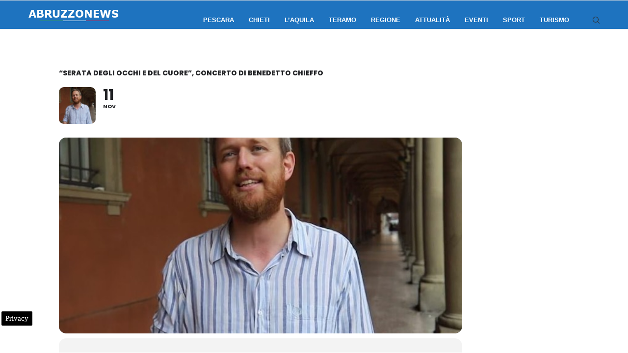

--- FILE ---
content_type: text/html; charset=UTF-8
request_url: https://www.abruzzonews.eu/events/concerto-benedetto-chieffo-giulianova-11-novembre-2023
body_size: 21530
content:
<!DOCTYPE html>
<html lang="it-IT">
<head>
    <meta charset="UTF-8">
    <meta http-equiv="X-UA-Compatible" content="IE=edge">
    <meta name="viewport" content="width=device-width, initial-scale=1">
    <link rel="profile" href="https://gmpg.org/xfn/11"/>
	        <link rel="shortcut icon" href="https://www.abruzzonews.eu/wp-content/uploads/2024/06/abruzzonewsico.png"
              type="image/x-icon"/>
        <link rel="apple-touch-icon" sizes="180x180" href="https://www.abruzzonews.eu/wp-content/uploads/2024/06/abruzzonewsico.png">
	    <link rel="alternate" type="application/rss+xml" title="Abruzzo News RSS Feed"
          href="https://www.abruzzonews.eu/feed"/>
    <link rel="alternate" type="application/atom+xml" title="Abruzzo News Atom Feed"
          href="https://www.abruzzonews.eu/feed/atom"/>
    <link rel="pingback" href="https://www.abruzzonews.eu/xmlrpc.php"/>
    <!--[if lt IE 9]>
	<script src="https://www.abruzzonews.eu/wp-content/themes/soledad/js/html5.js"></script>
	<![endif]-->
	<meta name='robots' content='index, follow, max-image-preview:large, max-snippet:-1, max-video-preview:-1' />

<!-- Google Tag Manager for WordPress by gtm4wp.com -->
<script data-cfasync="false" data-pagespeed-no-defer>
	var gtm4wp_datalayer_name = "dataLayer";
	var dataLayer = dataLayer || [];

	const gtm4wp_scrollerscript_debugmode         = false;
	const gtm4wp_scrollerscript_callbacktime      = 100;
	const gtm4wp_scrollerscript_readerlocation    = 150;
	const gtm4wp_scrollerscript_contentelementid  = "content";
	const gtm4wp_scrollerscript_scannertime       = 60;
</script>
<!-- End Google Tag Manager for WordPress by gtm4wp.com -->
	<!-- This site is optimized with the Yoast SEO plugin v24.2 - https://yoast.com/wordpress/plugins/seo/ -->
	<title>“Serata degli occhi e del cuore”, concerto di Benedetto Chieffo</title>
	<meta name="description" content="Sarà Benedetto Chieffo, sabato prossimo, alle 21, a salire sul palco del Kursaal per il concerto con cui si festeggerà don Ennio Lucantoni, che" />
	<link rel="canonical" href="https://www.abruzzonews.eu/events/concerto-benedetto-chieffo-giulianova-11-novembre-2023" />
	<meta property="og:locale" content="it_IT" />
	<meta property="og:type" content="article" />
	<meta property="og:title" content="“Serata degli occhi e del cuore”, concerto di Benedetto Chieffo" />
	<meta property="og:description" content="Sarà Benedetto Chieffo, sabato prossimo, alle 21, a salire sul palco del Kursaal per il concerto con cui si festeggerà don Ennio Lucantoni, che" />
	<meta property="og:url" content="https://www.abruzzonews.eu/events/concerto-benedetto-chieffo-giulianova-11-novembre-2023" />
	<meta property="og:site_name" content="Abruzzo News" />
	<meta property="article:publisher" content="https://www.facebook.com/abruzzonews" />
	<meta property="og:image" content="https://www.abruzzonews.eu/wp-content/uploads/2023/11/benedetto-chieffo.jpg" />
	<meta property="og:image:width" content="650" />
	<meta property="og:image:height" content="494" />
	<meta property="og:image:type" content="image/jpeg" />
	<meta name="twitter:card" content="summary_large_image" />
	<meta name="twitter:site" content="@NotizieAbruzzo" />
	<meta name="twitter:label1" content="Tempo di lettura stimato" />
	<meta name="twitter:data1" content="1 minuto" />
	<!-- / Yoast SEO plugin. -->


<link rel='dns-prefetch' href='//maps.googleapis.com' />
<link rel='dns-prefetch' href='//meet.jit.si' />
<link rel='dns-prefetch' href='//fonts.googleapis.com' />
<link rel='dns-prefetch' href='//maps.gstatic.com' />
<link rel='dns-prefetch' href='//fonts.gstatic.com' />
<link rel='dns-prefetch' href='//ajax.googleapis.com' />
<link rel='dns-prefetch' href='//apis.google.com' />
<link rel='dns-prefetch' href='//google-analytics.com' />
<link rel='dns-prefetch' href='//www.google-analytics.com' />
<link rel='dns-prefetch' href='//ssl.google-analytics.com' />
<link rel='dns-prefetch' href='//youtube.com' />
<link rel='dns-prefetch' href='//api.pinterest.com' />
<link rel='dns-prefetch' href='//cdnjs.cloudflare.com' />
<link rel='dns-prefetch' href='//pixel.wp.com' />
<link rel='dns-prefetch' href='//connect.facebook.net' />
<link rel='dns-prefetch' href='//platform.twitter.com' />
<link rel='dns-prefetch' href='//syndication.twitter.com' />
<link rel='dns-prefetch' href='//platform.instagram.com' />
<link rel='dns-prefetch' href='//disqus.com' />
<link rel='dns-prefetch' href='//sitename.disqus.com' />
<link rel='dns-prefetch' href='//s7.addthis.com' />
<link rel='dns-prefetch' href='//platform.linkedin.com' />
<link rel='dns-prefetch' href='//w.sharethis.com' />
<link rel='dns-prefetch' href='//s0.wp.com' />
<link rel='dns-prefetch' href='//s.gravatar.com' />
<link rel='dns-prefetch' href='//stats.wp.com' />
<link rel="alternate" type="application/rss+xml" title="Abruzzo News &raquo; Feed" href="https://www.abruzzonews.eu/feed" />
<link rel="alternate" type="application/rss+xml" title="Abruzzo News &raquo; Feed dei commenti" href="https://www.abruzzonews.eu/comments/feed" />
<link rel='stylesheet' id='evo_single_event-css' href='//www.abruzzonews.eu/wp-content/plugins/eventON/assets/css/evo_event_styles.css' type='text/css' media='all' />
<style id='wp-emoji-styles-inline-css' type='text/css'>

	img.wp-smiley, img.emoji {
		display: inline !important;
		border: none !important;
		box-shadow: none !important;
		height: 1em !important;
		width: 1em !important;
		margin: 0 0.07em !important;
		vertical-align: -0.1em !important;
		background: none !important;
		padding: 0 !important;
	}
</style>
<link rel='stylesheet' id='wp-block-library-css' href='https://www.abruzzonews.eu/wp-includes/css/dist/block-library/style.min.css' type='text/css' media='all' />
<style id='wp-block-library-theme-inline-css' type='text/css'>
.wp-block-audio figcaption{color:#555;font-size:13px;text-align:center}.is-dark-theme .wp-block-audio figcaption{color:#ffffffa6}.wp-block-audio{margin:0 0 1em}.wp-block-code{border:1px solid #ccc;border-radius:4px;font-family:Menlo,Consolas,monaco,monospace;padding:.8em 1em}.wp-block-embed figcaption{color:#555;font-size:13px;text-align:center}.is-dark-theme .wp-block-embed figcaption{color:#ffffffa6}.wp-block-embed{margin:0 0 1em}.blocks-gallery-caption{color:#555;font-size:13px;text-align:center}.is-dark-theme .blocks-gallery-caption{color:#ffffffa6}.wp-block-image figcaption{color:#555;font-size:13px;text-align:center}.is-dark-theme .wp-block-image figcaption{color:#ffffffa6}.wp-block-image{margin:0 0 1em}.wp-block-pullquote{border-bottom:4px solid;border-top:4px solid;color:currentColor;margin-bottom:1.75em}.wp-block-pullquote cite,.wp-block-pullquote footer,.wp-block-pullquote__citation{color:currentColor;font-size:.8125em;font-style:normal;text-transform:uppercase}.wp-block-quote{border-left:.25em solid;margin:0 0 1.75em;padding-left:1em}.wp-block-quote cite,.wp-block-quote footer{color:currentColor;font-size:.8125em;font-style:normal;position:relative}.wp-block-quote.has-text-align-right{border-left:none;border-right:.25em solid;padding-left:0;padding-right:1em}.wp-block-quote.has-text-align-center{border:none;padding-left:0}.wp-block-quote.is-large,.wp-block-quote.is-style-large,.wp-block-quote.is-style-plain{border:none}.wp-block-search .wp-block-search__label{font-weight:700}.wp-block-search__button{border:1px solid #ccc;padding:.375em .625em}:where(.wp-block-group.has-background){padding:1.25em 2.375em}.wp-block-separator.has-css-opacity{opacity:.4}.wp-block-separator{border:none;border-bottom:2px solid;margin-left:auto;margin-right:auto}.wp-block-separator.has-alpha-channel-opacity{opacity:1}.wp-block-separator:not(.is-style-wide):not(.is-style-dots){width:100px}.wp-block-separator.has-background:not(.is-style-dots){border-bottom:none;height:1px}.wp-block-separator.has-background:not(.is-style-wide):not(.is-style-dots){height:2px}.wp-block-table{margin:0 0 1em}.wp-block-table td,.wp-block-table th{word-break:normal}.wp-block-table figcaption{color:#555;font-size:13px;text-align:center}.is-dark-theme .wp-block-table figcaption{color:#ffffffa6}.wp-block-video figcaption{color:#555;font-size:13px;text-align:center}.is-dark-theme .wp-block-video figcaption{color:#ffffffa6}.wp-block-video{margin:0 0 1em}.wp-block-template-part.has-background{margin-bottom:0;margin-top:0;padding:1.25em 2.375em}
</style>
<style id='create-block-soledad-style-inline-css' type='text/css'>
.pchead-e-block {
    --pcborder-cl: #dedede;
    --pcaccent-cl: #6eb48c;
}
.heading1-style-1 > h1,
.heading2-style-1 > h2,
.heading3-style-1 > h3,
.heading4-style-1 > h4,
.heading5-style-1 > h5,
.heading1-style-2 > h1,
.heading2-style-2 > h2,
.heading3-style-2 > h3,
.heading4-style-2 > h4,
.heading5-style-2 > h5 {
    padding-bottom: 8px;
    border-bottom: 1px solid var(--pcborder-cl);
    overflow: hidden;
}
.heading1-style-2 > h1,
.heading2-style-2 > h2,
.heading3-style-2 > h3,
.heading4-style-2 > h4,
.heading5-style-2 > h5 {
    border-bottom-width: 0;
    position: relative;
}
.heading1-style-2 > h1:before,
.heading2-style-2 > h2:before,
.heading3-style-2 > h3:before,
.heading4-style-2 > h4:before,
.heading5-style-2 > h5:before {
    content: '';
    width: 50px;
    height: 2px;
    bottom: 0;
    left: 0;
    z-index: 2;
    background: var(--pcaccent-cl);
    position: absolute;
}
.heading1-style-2 > h1:after,
.heading2-style-2 > h2:after,
.heading3-style-2 > h3:after,
.heading4-style-2 > h4:after,
.heading5-style-2 > h5:after {
    content: '';
    width: 100%;
    height: 2px;
    bottom: 0;
    left: 20px;
    z-index: 1;
    background: var(--pcborder-cl);
    position: absolute;
}
.heading1-style-3 > h1,
.heading2-style-3 > h2,
.heading3-style-3 > h3,
.heading4-style-3 > h4,
.heading5-style-3 > h5,
.heading1-style-4 > h1,
.heading2-style-4 > h2,
.heading3-style-4 > h3,
.heading4-style-4 > h4,
.heading5-style-4 > h5 {
    position: relative;
    padding-left: 20px;
}
.heading1-style-3 > h1:before,
.heading2-style-3 > h2:before,
.heading3-style-3 > h3:before,
.heading4-style-3 > h4:before,
.heading5-style-3 > h5:before,
.heading1-style-4 > h1:before,
.heading2-style-4 > h2:before,
.heading3-style-4 > h3:before,
.heading4-style-4 > h4:before,
.heading5-style-4 > h5:before {
    width: 10px;
    height: 100%;
    content: '';
    position: absolute;
    top: 0;
    left: 0;
    bottom: 0;
    background: var(--pcaccent-cl);
}
.heading1-style-4 > h1,
.heading2-style-4 > h2,
.heading3-style-4 > h3,
.heading4-style-4 > h4,
.heading5-style-4 > h5 {
    padding: 10px 20px;
    background: #f1f1f1;
}
.heading1-style-5 > h1,
.heading2-style-5 > h2,
.heading3-style-5 > h3,
.heading4-style-5 > h4,
.heading5-style-5 > h5 {
    position: relative;
    z-index: 1;
}
.heading1-style-5 > h1:before,
.heading2-style-5 > h2:before,
.heading3-style-5 > h3:before,
.heading4-style-5 > h4:before,
.heading5-style-5 > h5:before {
    content: "";
    position: absolute;
    left: 0;
    bottom: 0;
    width: 200px;
    height: 50%;
    transform: skew(-25deg) translateX(0);
    background: var(--pcaccent-cl);
    z-index: -1;
    opacity: 0.4;
}
.heading1-style-6 > h1,
.heading2-style-6 > h2,
.heading3-style-6 > h3,
.heading4-style-6 > h4,
.heading5-style-6 > h5 {
    text-decoration: underline;
    text-underline-offset: 2px;
    text-decoration-thickness: 4px;
    text-decoration-color: var(--pcaccent-cl);
}
</style>
<style id='classic-theme-styles-inline-css' type='text/css'>
/*! This file is auto-generated */
.wp-block-button__link{color:#fff;background-color:#32373c;border-radius:9999px;box-shadow:none;text-decoration:none;padding:calc(.667em + 2px) calc(1.333em + 2px);font-size:1.125em}.wp-block-file__button{background:#32373c;color:#fff;text-decoration:none}
</style>
<style id='global-styles-inline-css' type='text/css'>
body{--wp--preset--color--black: #000000;--wp--preset--color--cyan-bluish-gray: #abb8c3;--wp--preset--color--white: #ffffff;--wp--preset--color--pale-pink: #f78da7;--wp--preset--color--vivid-red: #cf2e2e;--wp--preset--color--luminous-vivid-orange: #ff6900;--wp--preset--color--luminous-vivid-amber: #fcb900;--wp--preset--color--light-green-cyan: #7bdcb5;--wp--preset--color--vivid-green-cyan: #00d084;--wp--preset--color--pale-cyan-blue: #8ed1fc;--wp--preset--color--vivid-cyan-blue: #0693e3;--wp--preset--color--vivid-purple: #9b51e0;--wp--preset--gradient--vivid-cyan-blue-to-vivid-purple: linear-gradient(135deg,rgba(6,147,227,1) 0%,rgb(155,81,224) 100%);--wp--preset--gradient--light-green-cyan-to-vivid-green-cyan: linear-gradient(135deg,rgb(122,220,180) 0%,rgb(0,208,130) 100%);--wp--preset--gradient--luminous-vivid-amber-to-luminous-vivid-orange: linear-gradient(135deg,rgba(252,185,0,1) 0%,rgba(255,105,0,1) 100%);--wp--preset--gradient--luminous-vivid-orange-to-vivid-red: linear-gradient(135deg,rgba(255,105,0,1) 0%,rgb(207,46,46) 100%);--wp--preset--gradient--very-light-gray-to-cyan-bluish-gray: linear-gradient(135deg,rgb(238,238,238) 0%,rgb(169,184,195) 100%);--wp--preset--gradient--cool-to-warm-spectrum: linear-gradient(135deg,rgb(74,234,220) 0%,rgb(151,120,209) 20%,rgb(207,42,186) 40%,rgb(238,44,130) 60%,rgb(251,105,98) 80%,rgb(254,248,76) 100%);--wp--preset--gradient--blush-light-purple: linear-gradient(135deg,rgb(255,206,236) 0%,rgb(152,150,240) 100%);--wp--preset--gradient--blush-bordeaux: linear-gradient(135deg,rgb(254,205,165) 0%,rgb(254,45,45) 50%,rgb(107,0,62) 100%);--wp--preset--gradient--luminous-dusk: linear-gradient(135deg,rgb(255,203,112) 0%,rgb(199,81,192) 50%,rgb(65,88,208) 100%);--wp--preset--gradient--pale-ocean: linear-gradient(135deg,rgb(255,245,203) 0%,rgb(182,227,212) 50%,rgb(51,167,181) 100%);--wp--preset--gradient--electric-grass: linear-gradient(135deg,rgb(202,248,128) 0%,rgb(113,206,126) 100%);--wp--preset--gradient--midnight: linear-gradient(135deg,rgb(2,3,129) 0%,rgb(40,116,252) 100%);--wp--preset--font-size--small: 12px;--wp--preset--font-size--medium: 20px;--wp--preset--font-size--large: 32px;--wp--preset--font-size--x-large: 42px;--wp--preset--font-size--normal: 14px;--wp--preset--font-size--huge: 42px;--wp--preset--spacing--20: 0.44rem;--wp--preset--spacing--30: 0.67rem;--wp--preset--spacing--40: 1rem;--wp--preset--spacing--50: 1.5rem;--wp--preset--spacing--60: 2.25rem;--wp--preset--spacing--70: 3.38rem;--wp--preset--spacing--80: 5.06rem;--wp--preset--shadow--natural: 6px 6px 9px rgba(0, 0, 0, 0.2);--wp--preset--shadow--deep: 12px 12px 50px rgba(0, 0, 0, 0.4);--wp--preset--shadow--sharp: 6px 6px 0px rgba(0, 0, 0, 0.2);--wp--preset--shadow--outlined: 6px 6px 0px -3px rgba(255, 255, 255, 1), 6px 6px rgba(0, 0, 0, 1);--wp--preset--shadow--crisp: 6px 6px 0px rgba(0, 0, 0, 1);}:where(.is-layout-flex){gap: 0.5em;}:where(.is-layout-grid){gap: 0.5em;}body .is-layout-flex{display: flex;}body .is-layout-flex{flex-wrap: wrap;align-items: center;}body .is-layout-flex > *{margin: 0;}body .is-layout-grid{display: grid;}body .is-layout-grid > *{margin: 0;}:where(.wp-block-columns.is-layout-flex){gap: 2em;}:where(.wp-block-columns.is-layout-grid){gap: 2em;}:where(.wp-block-post-template.is-layout-flex){gap: 1.25em;}:where(.wp-block-post-template.is-layout-grid){gap: 1.25em;}.has-black-color{color: var(--wp--preset--color--black) !important;}.has-cyan-bluish-gray-color{color: var(--wp--preset--color--cyan-bluish-gray) !important;}.has-white-color{color: var(--wp--preset--color--white) !important;}.has-pale-pink-color{color: var(--wp--preset--color--pale-pink) !important;}.has-vivid-red-color{color: var(--wp--preset--color--vivid-red) !important;}.has-luminous-vivid-orange-color{color: var(--wp--preset--color--luminous-vivid-orange) !important;}.has-luminous-vivid-amber-color{color: var(--wp--preset--color--luminous-vivid-amber) !important;}.has-light-green-cyan-color{color: var(--wp--preset--color--light-green-cyan) !important;}.has-vivid-green-cyan-color{color: var(--wp--preset--color--vivid-green-cyan) !important;}.has-pale-cyan-blue-color{color: var(--wp--preset--color--pale-cyan-blue) !important;}.has-vivid-cyan-blue-color{color: var(--wp--preset--color--vivid-cyan-blue) !important;}.has-vivid-purple-color{color: var(--wp--preset--color--vivid-purple) !important;}.has-black-background-color{background-color: var(--wp--preset--color--black) !important;}.has-cyan-bluish-gray-background-color{background-color: var(--wp--preset--color--cyan-bluish-gray) !important;}.has-white-background-color{background-color: var(--wp--preset--color--white) !important;}.has-pale-pink-background-color{background-color: var(--wp--preset--color--pale-pink) !important;}.has-vivid-red-background-color{background-color: var(--wp--preset--color--vivid-red) !important;}.has-luminous-vivid-orange-background-color{background-color: var(--wp--preset--color--luminous-vivid-orange) !important;}.has-luminous-vivid-amber-background-color{background-color: var(--wp--preset--color--luminous-vivid-amber) !important;}.has-light-green-cyan-background-color{background-color: var(--wp--preset--color--light-green-cyan) !important;}.has-vivid-green-cyan-background-color{background-color: var(--wp--preset--color--vivid-green-cyan) !important;}.has-pale-cyan-blue-background-color{background-color: var(--wp--preset--color--pale-cyan-blue) !important;}.has-vivid-cyan-blue-background-color{background-color: var(--wp--preset--color--vivid-cyan-blue) !important;}.has-vivid-purple-background-color{background-color: var(--wp--preset--color--vivid-purple) !important;}.has-black-border-color{border-color: var(--wp--preset--color--black) !important;}.has-cyan-bluish-gray-border-color{border-color: var(--wp--preset--color--cyan-bluish-gray) !important;}.has-white-border-color{border-color: var(--wp--preset--color--white) !important;}.has-pale-pink-border-color{border-color: var(--wp--preset--color--pale-pink) !important;}.has-vivid-red-border-color{border-color: var(--wp--preset--color--vivid-red) !important;}.has-luminous-vivid-orange-border-color{border-color: var(--wp--preset--color--luminous-vivid-orange) !important;}.has-luminous-vivid-amber-border-color{border-color: var(--wp--preset--color--luminous-vivid-amber) !important;}.has-light-green-cyan-border-color{border-color: var(--wp--preset--color--light-green-cyan) !important;}.has-vivid-green-cyan-border-color{border-color: var(--wp--preset--color--vivid-green-cyan) !important;}.has-pale-cyan-blue-border-color{border-color: var(--wp--preset--color--pale-cyan-blue) !important;}.has-vivid-cyan-blue-border-color{border-color: var(--wp--preset--color--vivid-cyan-blue) !important;}.has-vivid-purple-border-color{border-color: var(--wp--preset--color--vivid-purple) !important;}.has-vivid-cyan-blue-to-vivid-purple-gradient-background{background: var(--wp--preset--gradient--vivid-cyan-blue-to-vivid-purple) !important;}.has-light-green-cyan-to-vivid-green-cyan-gradient-background{background: var(--wp--preset--gradient--light-green-cyan-to-vivid-green-cyan) !important;}.has-luminous-vivid-amber-to-luminous-vivid-orange-gradient-background{background: var(--wp--preset--gradient--luminous-vivid-amber-to-luminous-vivid-orange) !important;}.has-luminous-vivid-orange-to-vivid-red-gradient-background{background: var(--wp--preset--gradient--luminous-vivid-orange-to-vivid-red) !important;}.has-very-light-gray-to-cyan-bluish-gray-gradient-background{background: var(--wp--preset--gradient--very-light-gray-to-cyan-bluish-gray) !important;}.has-cool-to-warm-spectrum-gradient-background{background: var(--wp--preset--gradient--cool-to-warm-spectrum) !important;}.has-blush-light-purple-gradient-background{background: var(--wp--preset--gradient--blush-light-purple) !important;}.has-blush-bordeaux-gradient-background{background: var(--wp--preset--gradient--blush-bordeaux) !important;}.has-luminous-dusk-gradient-background{background: var(--wp--preset--gradient--luminous-dusk) !important;}.has-pale-ocean-gradient-background{background: var(--wp--preset--gradient--pale-ocean) !important;}.has-electric-grass-gradient-background{background: var(--wp--preset--gradient--electric-grass) !important;}.has-midnight-gradient-background{background: var(--wp--preset--gradient--midnight) !important;}.has-small-font-size{font-size: var(--wp--preset--font-size--small) !important;}.has-medium-font-size{font-size: var(--wp--preset--font-size--medium) !important;}.has-large-font-size{font-size: var(--wp--preset--font-size--large) !important;}.has-x-large-font-size{font-size: var(--wp--preset--font-size--x-large) !important;}
.wp-block-navigation a:where(:not(.wp-element-button)){color: inherit;}
:where(.wp-block-post-template.is-layout-flex){gap: 1.25em;}:where(.wp-block-post-template.is-layout-grid){gap: 1.25em;}
:where(.wp-block-columns.is-layout-flex){gap: 2em;}:where(.wp-block-columns.is-layout-grid){gap: 2em;}
.wp-block-pullquote{font-size: 1.5em;line-height: 1.6;}
</style>
<link rel='stylesheet' id='penci-main-style-css' href='https://www.abruzzonews.eu/wp-content/themes/soledad/main.css' type='text/css' media='all' />
<link rel='stylesheet' id='penci-swiper-bundle-css' href='https://www.abruzzonews.eu/wp-content/themes/soledad/css/swiper-bundle.min.css' type='text/css' media='all' />
<link rel='stylesheet' id='penci-font-awesomeold-css' href='https://www.abruzzonews.eu/wp-content/themes/soledad/css/font-awesome.4.7.0.swap.min.css' type='text/css' media='all' />
<link rel='stylesheet' id='penci_icon-css' href='https://www.abruzzonews.eu/wp-content/themes/soledad/css/penci-icon.css' type='text/css' media='all' />
<link rel='stylesheet' id='penci_style-css' href='https://www.abruzzonews.eu/wp-content/themes/soledad/style.css' type='text/css' media='all' />
<link rel='stylesheet' id='penci_social_counter-css' href='https://www.abruzzonews.eu/wp-content/themes/soledad/css/social-counter.css' type='text/css' media='all' />
<link rel='stylesheet' id='evcal_google_fonts-css' href='https://fonts.googleapis.com/css?family=Noto+Sans%3A400%2C400italic%2C700%7CPoppins%3A700%2C800%2C900&#038;subset=latin%2Clatin-ext&#038;ver=4.6.7' type='text/css' media='all' />
<link rel='stylesheet' id='evcal_cal_default-css' href='//www.abruzzonews.eu/wp-content/plugins/eventON/assets/css/eventon_styles.css' type='text/css' media='all' />
<link rel='stylesheet' id='evo_font_icons-css' href='//www.abruzzonews.eu/wp-content/plugins/eventON/assets/fonts/all.css' type='text/css' media='all' />
<link rel='stylesheet' id='eventon_dynamic_styles-css' href='//www.abruzzonews.eu/wp-content/plugins/eventON/assets/css/eventon_dynamic_styles.css' type='text/css' media='all' />
<script type="text/javascript" src="https://www.abruzzonews.eu/wp-includes/js/jquery/jquery.min.js" id="jquery-core-js"></script>
<script type="text/javascript" src="https://www.abruzzonews.eu/wp-includes/js/jquery/jquery-migrate.min.js" id="jquery-migrate-js"></script>
<script type="text/javascript" src="https://www.abruzzonews.eu/wp-content/plugins/scalability-pro/plugin-updates/js/debug-bar.js" id="puc-debug-bar-js-js"></script>
<script type="text/javascript" src="https://www.abruzzonews.eu/wp-content/plugins/duracelltomi-google-tag-manager/dist/js/analytics-talk-content-tracking.js" id="gtm4wp-scroll-tracking-js"></script>
<script type="text/javascript" id="evo-inlinescripts-header-js-after">
/* <![CDATA[ */
jQuery(document).ready(function($){});
/* ]]> */
</script>
<link rel="https://api.w.org/" href="https://www.abruzzonews.eu/wp-json/" /><link rel="alternate" type="application/json" href="https://www.abruzzonews.eu/wp-json/wp/v2/ajde_events/653204" /><link rel="alternate" type="application/json+oembed" href="https://www.abruzzonews.eu/wp-json/oembed/1.0/embed?url=https%3A%2F%2Fwww.abruzzonews.eu%2Fevents%2Fconcerto-benedetto-chieffo-giulianova-11-novembre-2023" />
<link rel="alternate" type="text/xml+oembed" href="https://www.abruzzonews.eu/wp-json/oembed/1.0/embed?url=https%3A%2F%2Fwww.abruzzonews.eu%2Fevents%2Fconcerto-benedetto-chieffo-giulianova-11-novembre-2023&#038;format=xml" />
<script> var awd_admin_ajax_url = 'https://www.abruzzonews.eu/wp-admin/admin-ajax.php'; </script>
<!-- Google Tag Manager for WordPress by gtm4wp.com -->
<!-- GTM Container placement set to automatic -->
<script data-cfasync="false" data-pagespeed-no-defer>
	var dataLayer_content = {"pagePostType":"ajde_events","pagePostType2":"single-ajde_events","pagePostAuthor":"Redazione Abruzzonews"};
	dataLayer.push( dataLayer_content );
</script>
<script data-cfasync="false">
(function(w,d,s,l,i){w[l]=w[l]||[];w[l].push({'gtm.start':
new Date().getTime(),event:'gtm.js'});var f=d.getElementsByTagName(s)[0],
j=d.createElement(s),dl=l!='dataLayer'?'&l='+l:'';j.async=true;j.src=
'//www.googletagmanager.com/gtm.js?id='+i+dl;f.parentNode.insertBefore(j,f);
})(window,document,'script','dataLayer','GTM-W5PFM7CD');
</script>
<!-- End Google Tag Manager for WordPress by gtm4wp.com --><script>var portfolioDataJs = portfolioDataJs || [];</script><style id="penci-custom-style" type="text/css">body{ --pcbg-cl: #fff; --pctext-cl: #313131; --pcborder-cl: #dedede; --pcheading-cl: #313131; --pcmeta-cl: #888888; --pcaccent-cl: #6eb48c; --pcbody-font: 'PT Serif', serif; --pchead-font: 'Raleway', sans-serif; --pchead-wei: bold; --pcava_bdr:10px;--pcajs_fvw:470px;--pcajs_fvmw:220px; } .single.penci-body-single-style-5 #header, .single.penci-body-single-style-6 #header, .single.penci-body-single-style-10 #header, .single.penci-body-single-style-5 .pc-wrapbuilder-header, .single.penci-body-single-style-6 .pc-wrapbuilder-header, .single.penci-body-single-style-10 .pc-wrapbuilder-header { --pchd-mg: 40px; } .fluid-width-video-wrapper > div { position: absolute; left: 0; right: 0; top: 0; width: 100%; height: 100%; } .yt-video-place { position: relative; text-align: center; } .yt-video-place.embed-responsive .start-video { display: block; top: 0; left: 0; bottom: 0; right: 0; position: absolute; transform: none; } .yt-video-place.embed-responsive .start-video img { margin: 0; padding: 0; top: 50%; display: inline-block; position: absolute; left: 50%; transform: translate(-50%, -50%); width: 68px; height: auto; } .mfp-bg { top: 0; left: 0; width: 100%; height: 100%; z-index: 9999999; overflow: hidden; position: fixed; background: #0b0b0b; opacity: .8; filter: alpha(opacity=80) } .mfp-wrap { top: 0; left: 0; width: 100%; height: 100%; z-index: 9999999; position: fixed; outline: none !important; -webkit-backface-visibility: hidden } .penci-hide-tagupdated{ display: none !important; } .featured-area .penci-image-holder, .featured-area .penci-slider4-overlay, .featured-area .penci-slide-overlay .overlay-link, .featured-style-29 .featured-slider-overlay, .penci-slider38-overlay{ border-radius: ; -webkit-border-radius: ; } .penci-featured-content-right:before{ border-top-right-radius: ; border-bottom-right-radius: ; } .penci-flat-overlay .penci-slide-overlay .penci-mag-featured-content:before{ border-bottom-left-radius: ; border-bottom-right-radius: ; } .container-single .post-image{ border-radius: ; -webkit-border-radius: ; } .penci-mega-thumbnail .penci-image-holder{ border-radius: ; -webkit-border-radius: ; } .penci-page-header h1 { text-transform: none; } body{ --pcaccent-cl: #000000; } .penci-menuhbg-toggle:hover .lines-button:after, .penci-menuhbg-toggle:hover .penci-lines:before, .penci-menuhbg-toggle:hover .penci-lines:after,.tags-share-box.tags-share-box-s2 .post-share-plike,.penci-video_playlist .penci-playlist-title,.pencisc-column-2.penci-video_playlist .penci-video-nav .playlist-panel-item, .pencisc-column-1.penci-video_playlist .penci-video-nav .playlist-panel-item,.penci-video_playlist .penci-custom-scroll::-webkit-scrollbar-thumb, .pencisc-button, .post-entry .pencisc-button, .penci-dropcap-box, .penci-dropcap-circle, .penci-login-register input[type="submit"]:hover, .penci-ld .penci-ldin:before, .penci-ldspinner > div{ background: #000000; } a, .post-entry .penci-portfolio-filter ul li a:hover, .penci-portfolio-filter ul li a:hover, .penci-portfolio-filter ul li.active a, .post-entry .penci-portfolio-filter ul li.active a, .penci-countdown .countdown-amount, .archive-box h1, .post-entry a, .container.penci-breadcrumb span a:hover,.container.penci-breadcrumb a:hover, .post-entry blockquote:before, .post-entry blockquote cite, .post-entry blockquote .author, .wpb_text_column blockquote:before, .wpb_text_column blockquote cite, .wpb_text_column blockquote .author, .penci-pagination a:hover, ul.penci-topbar-menu > li a:hover, div.penci-topbar-menu > ul > li a:hover, .penci-recipe-heading a.penci-recipe-print,.penci-review-metas .penci-review-btnbuy, .main-nav-social a:hover, .widget-social .remove-circle a:hover i, .penci-recipe-index .cat > a.penci-cat-name, #bbpress-forums li.bbp-body ul.forum li.bbp-forum-info a:hover, #bbpress-forums li.bbp-body ul.topic li.bbp-topic-title a:hover, #bbpress-forums li.bbp-body ul.forum li.bbp-forum-info .bbp-forum-content a, #bbpress-forums li.bbp-body ul.topic p.bbp-topic-meta a, #bbpress-forums .bbp-breadcrumb a:hover, #bbpress-forums .bbp-forum-freshness a:hover, #bbpress-forums .bbp-topic-freshness a:hover, #buddypress ul.item-list li div.item-title a, #buddypress ul.item-list li h4 a, #buddypress .activity-header a:first-child, #buddypress .comment-meta a:first-child, #buddypress .acomment-meta a:first-child, div.bbp-template-notice a:hover, .penci-menu-hbg .menu li a .indicator:hover, .penci-menu-hbg .menu li a:hover, #sidebar-nav .menu li a:hover, .penci-rlt-popup .rltpopup-meta .rltpopup-title:hover, .penci-video_playlist .penci-video-playlist-item .penci-video-title:hover, .penci_list_shortcode li:before, .penci-dropcap-box-outline, .penci-dropcap-circle-outline, .penci-dropcap-regular, .penci-dropcap-bold{ color: #000000; } .penci-home-popular-post ul.slick-dots li button:hover, .penci-home-popular-post ul.slick-dots li.slick-active button, .post-entry blockquote .author span:after, .error-image:after, .error-404 .go-back-home a:after, .penci-header-signup-form, .woocommerce span.onsale, .woocommerce #respond input#submit:hover, .woocommerce a.button:hover, .woocommerce button.button:hover, .woocommerce input.button:hover, .woocommerce nav.woocommerce-pagination ul li span.current, .woocommerce div.product .entry-summary div[]:before, .woocommerce div.product .entry-summary div[] blockquote .author span:after, .woocommerce div.product .woocommerce-tabs #tab-description blockquote .author span:after, .woocommerce #respond input#submit.alt:hover, .woocommerce a.button.alt:hover, .woocommerce button.button.alt:hover, .woocommerce input.button.alt:hover, .pcheader-icon.shoping-cart-icon > a > span, #penci-demobar .buy-button, #penci-demobar .buy-button:hover, .penci-recipe-heading a.penci-recipe-print:hover,.penci-review-metas .penci-review-btnbuy:hover, .penci-review-process span, .penci-review-score-total, #navigation.menu-style-2 ul.menu ul.sub-menu:before, #navigation.menu-style-2 .menu ul ul.sub-menu:before, .penci-go-to-top-floating, .post-entry.blockquote-style-2 blockquote:before, #bbpress-forums #bbp-search-form .button, #bbpress-forums #bbp-search-form .button:hover, .wrapper-boxed .bbp-pagination-links span.current, #bbpress-forums #bbp_reply_submit:hover, #bbpress-forums #bbp_topic_submit:hover,#main .bbp-login-form .bbp-submit-wrapper button[type="submit"]:hover, #buddypress .dir-search input[type=submit], #buddypress .groups-members-search input[type=submit], #buddypress button:hover, #buddypress a.button:hover, #buddypress a.button:focus, #buddypress input[type=button]:hover, #buddypress input[type=reset]:hover, #buddypress ul.button-nav li a:hover, #buddypress ul.button-nav li.current a, #buddypress div.generic-button a:hover, #buddypress .comment-reply-link:hover, #buddypress input[type=submit]:hover, #buddypress div.pagination .pagination-links .current, #buddypress div.item-list-tabs ul li.selected a, #buddypress div.item-list-tabs ul li.current a, #buddypress div.item-list-tabs ul li a:hover, #buddypress table.notifications thead tr, #buddypress table.notifications-settings thead tr, #buddypress table.profile-settings thead tr, #buddypress table.profile-fields thead tr, #buddypress table.wp-profile-fields thead tr, #buddypress table.messages-notices thead tr, #buddypress table.forum thead tr, #buddypress input[type=submit] { background-color: #000000; } .penci-pagination ul.page-numbers li span.current, #comments_pagination span { color: #fff; background: #000000; border-color: #000000; } .footer-instagram h4.footer-instagram-title > span:before, .woocommerce nav.woocommerce-pagination ul li span.current, .penci-pagination.penci-ajax-more a.penci-ajax-more-button:hover, .penci-recipe-heading a.penci-recipe-print:hover,.penci-review-metas .penci-review-btnbuy:hover, .home-featured-cat-content.style-14 .magcat-padding:before, .wrapper-boxed .bbp-pagination-links span.current, #buddypress .dir-search input[type=submit], #buddypress .groups-members-search input[type=submit], #buddypress button:hover, #buddypress a.button:hover, #buddypress a.button:focus, #buddypress input[type=button]:hover, #buddypress input[type=reset]:hover, #buddypress ul.button-nav li a:hover, #buddypress ul.button-nav li.current a, #buddypress div.generic-button a:hover, #buddypress .comment-reply-link:hover, #buddypress input[type=submit]:hover, #buddypress div.pagination .pagination-links .current, #buddypress input[type=submit], form.pc-searchform.penci-hbg-search-form input.search-input:hover, form.pc-searchform.penci-hbg-search-form input.search-input:focus, .penci-dropcap-box-outline, .penci-dropcap-circle-outline { border-color: #000000; } .woocommerce .woocommerce-error, .woocommerce .woocommerce-info, .woocommerce .woocommerce-message { border-top-color: #000000; } .penci-slider ol.penci-control-nav li a.penci-active, .penci-slider ol.penci-control-nav li a:hover, .penci-related-carousel .penci-owl-dot.active span, .penci-owl-carousel-slider .penci-owl-dot.active span{ border-color: #000000; background-color: #000000; } .woocommerce .woocommerce-message:before, .woocommerce form.checkout table.shop_table .order-total .amount, .woocommerce ul.products li.product .price ins, .woocommerce ul.products li.product .price, .woocommerce div.product p.price ins, .woocommerce div.product span.price ins, .woocommerce div.product p.price, .woocommerce div.product .entry-summary div[] blockquote:before, .woocommerce div.product .woocommerce-tabs #tab-description blockquote:before, .woocommerce div.product .entry-summary div[] blockquote cite, .woocommerce div.product .entry-summary div[] blockquote .author, .woocommerce div.product .woocommerce-tabs #tab-description blockquote cite, .woocommerce div.product .woocommerce-tabs #tab-description blockquote .author, .woocommerce div.product .product_meta > span a:hover, .woocommerce div.product .woocommerce-tabs ul.tabs li.active, .woocommerce ul.cart_list li .amount, .woocommerce ul.product_list_widget li .amount, .woocommerce table.shop_table td.product-name a:hover, .woocommerce table.shop_table td.product-price span, .woocommerce table.shop_table td.product-subtotal span, .woocommerce-cart .cart-collaterals .cart_totals table td .amount, .woocommerce .woocommerce-info:before, .woocommerce div.product span.price, .penci-container-inside.penci-breadcrumb span a:hover,.penci-container-inside.penci-breadcrumb a:hover { color: #000000; } .standard-content .penci-more-link.penci-more-link-button a.more-link, .penci-readmore-btn.penci-btn-make-button a, .penci-featured-cat-seemore.penci-btn-make-button a{ background-color: #000000; color: #fff; } .penci-vernav-toggle:before{ border-top-color: #000000; color: #fff; } .penci-top-bar, .penci-topbar-trending .penci-owl-carousel .owl-item, ul.penci-topbar-menu ul.sub-menu, div.penci-topbar-menu > ul ul.sub-menu, .pctopbar-login-btn .pclogin-sub{ background-color: #919191; } .headline-title.nticker-style-3:after{ border-color: #919191; } .headline-title { background-color: #1e73bf; } .headline-title.nticker-style-2:after, .headline-title.nticker-style-4:after{ border-color: #1e73bf; } .headline-title { color: #ffffff; } a.penci-topbar-post-title { text-transform: none; } .penci-topbar-trending{ max-width: 800px; } @media only screen and (max-width: 767px){ .penci-topbar-trending{ max-width: 400px; } } #penci-login-popup:before{ opacity: ; } @media only screen and (max-width: 767px){ .penci-top-bar .pctopbar-item.penci-topbar-trending { display: block; } } #header .inner-header { background-color: #ffffff; background-image: none; } #navigation, .show-search { background: #1e73bf; } @media only screen and (min-width: 960px){ #navigation.header-11 > .container { background: #1e73bf; }} .header-slogan .header-slogan-text:before, .header-slogan .header-slogan-text:after{ content: none; } .navigation, .navigation.header-layout-bottom, #navigation, #navigation.header-layout-bottom { border-color: #dedede; } .navigation .menu > li > a, .navigation .menu .sub-menu li a, #navigation .menu > li > a, #navigation .menu .sub-menu li a { color: #ffffff; } #navigation ul.menu > li > a, #navigation .menu > ul > li > a { font-size: 13px; } #navigation ul.menu ul.sub-menu li > a, #navigation .penci-megamenu .penci-mega-child-categories a, #navigation .penci-megamenu .post-mega-title a, #navigation .menu ul ul.sub-menu li a { font-size: 13px; } #sidebar-nav-logo{ padding-bottom: 0; } #sidebar-nav-logo:before { content: none; display: none; } #sidebar-nav .menu li a { font-size: 14px; } .penci-header-signup-form { padding-top: px; padding-bottom: px; } #sidebar-nav { background: #1e73bf; } .header-social.sidebar-nav-social a i, #sidebar-nav .menu li a, #sidebar-nav .menu li a .indicator { color: #ffffff; } .penci-slide-overlay .overlay-link, .penci-slider38-overlay, .penci-flat-overlay .penci-slide-overlay .penci-mag-featured-content:before, .slider-40-wrapper .list-slider-creative .item-slider-creative .img-container:before { opacity: ; } .penci-item-mag:hover .penci-slide-overlay .overlay-link, .featured-style-38 .item:hover .penci-slider38-overlay, .penci-flat-overlay .penci-item-mag:hover .penci-slide-overlay .penci-mag-featured-content:before { opacity: ; } .penci-featured-content .featured-slider-overlay { opacity: ; } .slider-40-wrapper .list-slider-creative .item-slider-creative:hover .img-container:before { opacity:; } .featured-style-29 .featured-slider-overlay { opacity: ; } .penci-more-link a.more-link:hover:before { right: 100%; margin-right: 10px; width: 60px; } .penci-more-link a.more-link:hover:after{ left: 100%; margin-left: 10px; width: 60px; } .standard-post-entry a.more-link:hover, .standard-post-entry a.more-link:hover:before, .standard-post-entry a.more-link:hover:after { opacity: 0.8; } .header-standard h2, .header-standard .post-title, .header-standard h2 a { text-transform: none; } .penci-grid li .item h2 a, .penci-masonry .item-masonry h2 a, .grid-mixed .mixed-detail h2 a, .overlay-header-box .overlay-title a { text-transform: none; } .penci-grid li.typography-style .overlay-typography { opacity: ; } .penci-grid li.typography-style:hover .overlay-typography { opacity: ; } .list-post .header-list-style:after, .grid-header-box:after, .penci-overlay-over .overlay-header-box:after, .home-featured-cat-content .first-post .magcat-detail .mag-header:after { content: none; } .list-post .header-list-style, .grid-header-box, .penci-overlay-over .overlay-header-box, .home-featured-cat-content .first-post .magcat-detail .mag-header{ padding-bottom: 0; } .penci-grid li.list-post{ padding-bottom: 0; border-bottom: none; } .penci-layout-mixed-3 .penci-grid li.penci-slistp, .penci-layout-mixed-4 .penci-grid li.penci-slistp, .penci-latest-posts-mixed-3 .penci-grid li.penci-slistp, .penci-latest-posts-mixed-4 .penci-grid li.penci-slistp{ border-top: none; padding-top: 0; } .header-standard:after { content: none; } .header-standard { padding-bottom: 0; } .penci-single-style-6 .single-breadcrumb, .penci-single-style-5 .single-breadcrumb, .penci-single-style-4 .single-breadcrumb, .penci-single-style-3 .single-breadcrumb, .penci-single-style-9 .single-breadcrumb, .penci-single-style-7 .single-breadcrumb{ text-align: left; } .container-single .header-standard, .container-single .post-box-meta-single { text-align: left; } .rtl .container-single .header-standard,.rtl .container-single .post-box-meta-single { text-align: right; } .container-single .post-pagination h5 { text-transform: none; } #respond h3.comment-reply-title span:before, #respond h3.comment-reply-title span:after, .post-box-title:before, .post-box-title:after { content: none; display: none; } @media only screen and (max-width: 479px) { .penci-rlt-popup{ display: none !important; } } .home-featured-cat-content .mag-photo .mag-overlay-photo { opacity: ; } .home-featured-cat-content .mag-photo:hover .mag-overlay-photo { opacity: ; } .inner-item-portfolio:hover .penci-portfolio-thumbnail a:after { opacity: ; } /**************************************************** * 1) HEADER / LOGO / LENTE ****************************************************/ @media (max-width: 768px) { .site-header, .header-standard, .penci-header-signup-form { margin: 0 !important; padding: 0 !important; } .site-header .header-logo, .site-header .header-logo img { width: 100% !important; max-width: 100% !important; height: auto !important; margin: 0 !important; padding: 0 !important; display: block; } .penci-nav-search, .penci-nav-search a, .penci-nav-search i { width: auto !important; height: auto !important; font-size: 20px !important; padding: 8px !important; margin: 0 !important; display: flex !important; align-items: center; justify-content: center; } .penci-menu-hbg, .penci-menu-hbg .inner-hbg { padding-right: 10px !important; } } //**************************************/**************************************//**************************************************** * TOP NEWS COMPATTA — Senza etichetta, senza pulsanti ****************************************************/ @media (max-width: 768px) { /* Rimuove titolo originale e qualsiasi etichetta */ .headline-title, .penci-headline::before { display: none !important; content: "" !important; } /* Rimuove pulsanti < e > */ .penci-headline-nav, .penci-headline-nav .prev, .penci-headline-nav .next { display: none !important; visibility: hidden !important; } /* Barra compatta con sfondo leggero */ .penci-headline { background: #f2f6ff !important; padding: 4px 6px !important; margin: 4px 0 !important; border-radius: 4px; display: block !important; width: 100%; min-height: 26px; } /* Contenitore dello scorrimento */ .penci-headline-posts { overflow: hidden; white-space: nowrap; width: 100% !important; display: block !important; line-height: 1.1; } /* Titoli scorrevoli */ .penci-headline-posts .penci-topbar-post-title { display: inline-block !important; white-space: nowrap !important; font-size: 13px !important; padding-right: 16px; line-height: 1.1 !important; } } * 3) NOTIZIA IN PRIMO PIANO (FEATURED) ****************************************************/ @media (max-width: 768px) { .penci-featured-area, .penci-featured-area .penci-owl-carousel, .penci-featured-area .penci-slider { margin: 2px 0 !important; padding: 0 !important; } .penci-featured-area img { max-height: 180px !important; object-fit: cover !important; } } /**************************************************** * 4) TITOLI DI SEZIONE (CRONACA, RICETTE, ECC.) ****************************************************/ @media (max-width: 768px) { .penci-homepage-title, .penci-homepage-title.penci-magazine-title { margin: 4px 0 !important; padding: 0 !important; } .penci-homepage-title h3, .penci-homepage-title.penci-magazine-title h3 { font-size: 17px !important; font-weight: 600 !important; line-height: 1.15 !important; margin: 0 !important; padding: 0 !important; letter-spacing: -0.2px; } } /**************************************************** * 5) CHIUSURA DEFINITIVA BUCHI PRIMA DI CRONACA E RICETTE ****************************************************/ @media (max-width: 768px) { .penci-block_content, .penci-block_content .penci-post-item { margin: 4px 0 !important; padding: 0 !important; } .penci-homepage-title:nth-of-type(n+2) { margin-top: 4px !important; } .penci-homepage-title[data-title="RICETTE"] { margin-top: 4px !important; } } /**************************************************** * 6) COMPATTAZIONE GENERALE DEI POST ****************************************************/ @media (max-width: 768px) { .home .post, .archive .post, .category .post { margin: 6px 0 !important; padding: 0 0 6px 0 !important; } .post-thumbnail img { margin-bottom: 4px !important; } .post-entry h2 { font-size: 17px !important; margin: 0 0 4px 0 !important; } } /**************************************************** * 7) SIDEBAR E BANNER ****************************************************/ @media (max-width: 768px) { .sidebar .widget { margin-bottom: 10px !important; padding: 6px !important; } .ads, .advertisement, .banner { margin: 10px 0 !important; } } /**************************************************** * 8) RIPRISTINO CLASSE NOMOBILE ****************************************************/ @media (max-width: 768px) { .nomobile { display: none !important; visibility: hidden !important; height: 0 !important; margin: 0 !important; padding: 0 !important; } } @media (max-width: 768px) { .breadcrumb-mobile { font-size: 14px; line-height: 1.3; color: #444; margin-bottom: 6px; } /* Mostra solo Home → Categoria */ .breadcrumb-mobile span:nth-child(n+3) { display: none !important; } .breadcrumb-mobile span:nth-child(n+3):before { display: none !important; content: "" !important; } } /**************************************************** * 9) NASCONDERE COMPLETAMENTE IL BREADCRUMB SU MOBILE * (visibile per Google, invisibile per l’utente) ****************************************************/ @media (max-width: 768px) { /* Nasconde breadcrumb originale di Soledad */ .penci-breadcrumb, .penci-breadcrumb *, .breadcrumb, .breadcrumb * { position: absolute !important; left: -9999px !important; top: auto !important; width: 1px !important; height: 1px !important; overflow: hidden !important; opacity: 0 !important; pointer-events: none !important; visibility: hidden !important; } /* Nasconde eventuali residui generati dal tema */ nav[aria-label="breadcrumb"], nav[aria-label="breadcrumb"] * { position: absolute !important; left: -9999px !important; width: 1px !important; height: 1px !important; opacity: 0 !important; visibility: hidden !important; pointer-events: none !important; } } .penci-featured-share-box .penci-shareso a:nth-last-child(2){ margin-right: 0; } .penci_header.penci-header-builder.main-builder-header{}.penci-header-image-logo,.penci-header-text-logo{}.pc-logo-desktop.penci-header-image-logo img{}@media only screen and (max-width: 767px){.penci_navbar_mobile .penci-header-image-logo img{}}.penci_builder_sticky_header_desktop .penci-header-image-logo img{}.penci_navbar_mobile .penci-header-text-logo{}.penci_navbar_mobile .penci-header-image-logo img{}.penci_navbar_mobile .sticky-enable .penci-header-image-logo img{}.pb-logo-sidebar-mobile{}.pc-builder-element.pb-logo-sidebar-mobile img{}.pc-logo-sticky{}.pc-builder-element.pc-logo-sticky.pc-logo img{}.pc-builder-element.pc-main-menu{}.pc-builder-element.pc-second-menu{}.pc-builder-element.pc-third-menu{}.penci-builder.penci-builder-button.button-1{}.penci-builder.penci-builder-button.button-1:hover{}.penci-builder.penci-builder-button.button-2{}.penci-builder.penci-builder-button.button-2:hover{}.penci-builder.penci-builder-button.button-3{}.penci-builder.penci-builder-button.button-3:hover{}.penci-builder.penci-builder-button.button-mobile-1{}.penci-builder.penci-builder-button.button-mobile-1:hover{}.penci-builder.penci-builder-button.button-2{}.penci-builder.penci-builder-button.button-2:hover{}.penci-builder-mobile-sidebar-nav.penci-menu-hbg{border-width:0;}.pc-builder-menu.pc-dropdown-menu{}.pc-builder-element.pc-logo.pb-logo-mobile{}.pc-header-element.penci-topbar-social .pclogin-item a{}.pc-header-element.penci-topbar-social-mobile .pclogin-item a{}body.penci-header-preview-layout .wrapper-boxed{min-height:1500px}.penci_header_overlap .penci-desktop-topblock,.penci-desktop-topblock{border-width:0;}.penci_header_overlap .penci-desktop-topbar,.penci-desktop-topbar{border-width:0;}.penci_header_overlap .penci-desktop-midbar,.penci-desktop-midbar{border-width:0;}.penci_header_overlap .penci-desktop-bottombar,.penci-desktop-bottombar{border-width:0;}.penci_header_overlap .penci-desktop-bottomblock,.penci-desktop-bottomblock{border-width:0;}.penci_header_overlap .penci-sticky-top,.penci-sticky-top{border-width:0;}.penci_header_overlap .penci-sticky-mid,.penci-sticky-mid{border-width:0;}.penci_header_overlap .penci-sticky-bottom,.penci-sticky-bottom{border-width:0;}.penci_header_overlap .penci-mobile-topbar,.penci-mobile-topbar{border-width:0;}.penci_header_overlap .penci-mobile-midbar,.penci-mobile-midbar{border-width:0;}.penci_header_overlap .penci-mobile-bottombar,.penci-mobile-bottombar{border-width:0;} body { --pcdm_btnbg: rgba(0, 0, 0, .1); --pcdm_btnd: #666; --pcdm_btndbg: #fff; --pcdm_btnn: var(--pctext-cl); --pcdm_btnnbg: var(--pcbg-cl); } body.pcdm-enable { --pcbg-cl: #000000; --pcbg-l-cl: #1a1a1a; --pcbg-d-cl: #000000; --pctext-cl: #fff; --pcborder-cl: #313131; --pcborders-cl: #3c3c3c; --pcheading-cl: rgba(255,255,255,0.9); --pcmeta-cl: #999999; --pcl-cl: #fff; --pclh-cl: #000000; --pcaccent-cl: #000000; background-color: var(--pcbg-cl); color: var(--pctext-cl); } body.pcdark-df.pcdm-enable.pclight-mode { --pcbg-cl: #fff; --pctext-cl: #313131; --pcborder-cl: #dedede; --pcheading-cl: #313131; --pcmeta-cl: #888888; --pcaccent-cl: #000000; }</style><script>
var penciBlocksArray=[];
var portfolioDataJs = portfolioDataJs || [];var PENCILOCALCACHE = {};
		(function () {
				"use strict";
		
				PENCILOCALCACHE = {
					data: {},
					remove: function ( ajaxFilterItem ) {
						delete PENCILOCALCACHE.data[ajaxFilterItem];
					},
					exist: function ( ajaxFilterItem ) {
						return PENCILOCALCACHE.data.hasOwnProperty( ajaxFilterItem ) && PENCILOCALCACHE.data[ajaxFilterItem] !== null;
					},
					get: function ( ajaxFilterItem ) {
						return PENCILOCALCACHE.data[ajaxFilterItem];
					},
					set: function ( ajaxFilterItem, cachedData ) {
						PENCILOCALCACHE.remove( ajaxFilterItem );
						PENCILOCALCACHE.data[ajaxFilterItem] = cachedData;
					}
				};
			}
		)();function penciBlock() {
		    this.atts_json = '';
		    this.content = '';
		}</script>
<script type="application/ld+json">{
    "@context": "https:\/\/schema.org\/",
    "@type": "organization",
    "@id": "#organization",
    "logo": {
        "@type": "ImageObject",
        "url": "https:\/\/www.abruzzonews.eu\/wp-content\/uploads\/2024\/10\/abruzzonewsamp.png"
    },
    "url": "https:\/\/www.abruzzonews.eu\/",
    "name": "Abruzzo News",
    "description": "ultime notizie Abruzzo"
}</script><script type="application/ld+json">{
    "@context": "https:\/\/schema.org\/",
    "@type": "BlogPosting",
    "headline": "\u201cSerata degli occhi e del cuore\u201d, concerto di Benedetto Chieffo",
    "description": "Sar\u00e0 Benedetto Chieffo, sabato prossimo, alle 21, a salire sul palco del Kursaal per il concerto con cui si festegger\u00e0 don Ennio Lucantoni, che quest\u2019anno,&hellip;",
    "datePublished": "2023-11-07T21:58:14+01:00",
    "datemodified": "2023-11-07T21:58:14+01:00",
    "mainEntityOfPage": "https:\/\/www.abruzzonews.eu\/events\/concerto-benedetto-chieffo-giulianova-11-novembre-2023",
    "image": {
        "@type": "ImageObject",
        "url": "https:\/\/www.abruzzonews.eu\/wp-content\/uploads\/2023\/11\/benedetto-chieffo.jpg",
        "width": 650,
        "height": 494
    },
    "publisher": {
        "@type": "Organization",
        "name": "Abruzzo News",
        "logo": {
            "@type": "ImageObject",
            "url": "https:\/\/www.abruzzonews.eu\/wp-content\/uploads\/2024\/10\/abruzzonewsamp.png"
        }
    },
    "author": {
        "@type": "Person",
        "@id": "#person-RedazioneAbruzzonews",
        "name": "Redazione Abruzzonews",
        "url": "https:\/\/www.abruzzonews.eu\/author\/admin"
    }
}</script><style>
            .penci-top-bar { 
                display: none !important; 
            }
        </style>

<!-- EventON Version -->
<meta name="generator" content="EventON 4.6.7" />

				<meta name="robots" content="all"/>
				<meta property="description" content="Sarà Benedetto Chieffo, sabato prossimo, alle 21, a salire sul palco del Kursaal per il concerto con cui" />
				<meta property="og:type" content="event" /> 
				<meta property="og:title" content="“Serata degli occhi e del cuore”, concerto di Benedetto Chieffo" />
				<meta property="og:url" content="https://www.abruzzonews.eu/events/concerto-benedetto-chieffo-giulianova-11-novembre-2023" />
				<meta property="og:description" content="Sarà Benedetto Chieffo, sabato prossimo, alle 21, a salire sul palco del Kursaal per il concerto con cui" />
									<meta property="og:image" content="https://www.abruzzonews.eu/wp-content/uploads/2023/11/benedetto-chieffo.jpg" /> 
					<meta property="og:image:width" content="650" /> 
					<meta property="og:image:height" content="494" /> 
												<meta name="twitter:card" content="summary_large_image">
				<meta name="twitter:title" content="“Serata degli occhi e del cuore”, concerto di Benedetto Chieffo">
				<meta name="twitter:description" content="Sarà Benedetto Chieffo, sabato prossimo, alle 21, a salire sul palco del Kursaal per il concerto con cui">
									<meta name="twitter:image" content="https://www.abruzzonews.eu/wp-content/uploads/2023/11/benedetto-chieffo.jpg">
								

<script type="application/ld+json" class="saswp-schema-markup-output">
[{"@context":"https:\/\/schema.org\/","@graph":[{"@context":"https:\/\/schema.org\/","@type":"SiteNavigationElement","@id":"https:\/\/www.abruzzonews.eu#L&#039;Opinionista barra rossa","name":"Pescara","url":"https:\/\/www.abruzzonews.eu\/pescara"},{"@context":"https:\/\/schema.org\/","@type":"SiteNavigationElement","@id":"https:\/\/www.abruzzonews.eu#L&#039;Opinionista barra rossa","name":"Chieti","url":"https:\/\/www.abruzzonews.eu\/chieti"},{"@context":"https:\/\/schema.org\/","@type":"SiteNavigationElement","@id":"https:\/\/www.abruzzonews.eu#L&#039;Opinionista barra rossa","name":"L'Aquila","url":"https:\/\/www.abruzzonews.eu\/laquila"},{"@context":"https:\/\/schema.org\/","@type":"SiteNavigationElement","@id":"https:\/\/www.abruzzonews.eu#L&#039;Opinionista barra rossa","name":"Teramo","url":"https:\/\/www.abruzzonews.eu\/teramo"},{"@context":"https:\/\/schema.org\/","@type":"SiteNavigationElement","@id":"https:\/\/www.abruzzonews.eu#L&#039;Opinionista barra rossa","name":"Regione","url":"https:\/\/www.abruzzonews.eu\/regione"},{"@context":"https:\/\/schema.org\/","@type":"SiteNavigationElement","@id":"https:\/\/www.abruzzonews.eu#L&#039;Opinionista barra rossa","name":"Attualit\u00e0","url":"https:\/\/www.abruzzonews.eu\/attualita"},{"@context":"https:\/\/schema.org\/","@type":"SiteNavigationElement","@id":"https:\/\/www.abruzzonews.eu#L&#039;Opinionista barra rossa","name":"Eventi","url":"https:\/\/www.abruzzonews.eu\/eventi"},{"@context":"https:\/\/schema.org\/","@type":"SiteNavigationElement","@id":"https:\/\/www.abruzzonews.eu#L&#039;Opinionista barra rossa","name":"Sport","url":"https:\/\/www.abruzzonews.eu\/sport"},{"@context":"https:\/\/schema.org\/","@type":"SiteNavigationElement","@id":"https:\/\/www.abruzzonews.eu#L&#039;Opinionista barra rossa","name":"Turismo","url":"https:\/\/www.abruzzonews.eu\/turismo"}]},

{"@context":"https:\/\/schema.org\/","@type":"BreadcrumbList","@id":"https:\/\/www.abruzzonews.eu\/events\/concerto-benedetto-chieffo-giulianova-11-novembre-2023#breadcrumb","itemListElement":[{"@type":"ListItem","position":1,"item":{"@id":"https:\/\/www.abruzzonews.eu","name":"Abruzzo News"}},{"@type":"ListItem","position":2,"item":{"@id":"https:\/\/www.abruzzonews.eu\/events","name":"Events"}},{"@type":"ListItem","position":3,"item":{"@id":"https:\/\/www.abruzzonews.eu\/events\/concerto-benedetto-chieffo-giulianova-11-novembre-2023","name":"\u201cSerata degli occhi e del cuore\u201d, concerto di Benedetto Chieffo"}}]}]
</script>

<meta name="generator" content="Powered by WPBakery Page Builder - drag and drop page builder for WordPress."/>
<link rel="icon" href="https://www.abruzzonews.eu/wp-content/uploads/2024/06/abruzzonewsico.png" sizes="32x32" />
<link rel="icon" href="https://www.abruzzonews.eu/wp-content/uploads/2024/06/abruzzonewsico.png" sizes="192x192" />
<link rel="apple-touch-icon" href="https://www.abruzzonews.eu/wp-content/uploads/2024/06/abruzzonewsico.png" />
<meta name="msapplication-TileImage" content="https://www.abruzzonews.eu/wp-content/uploads/2024/06/abruzzonewsico.png" />
<noscript><style> .wpb_animate_when_almost_visible { opacity: 1; }</style></noscript><meta name="generator" content="WP Rocket 3.18" data-wpr-features="wpr_desktop wpr_dns_prefetch" /></head>

<body data-rsssl=1 class="ajde_events-template-default single single-ajde_events postid-653204 penci-disable-desc-collapse soledad-ver-8-5-1 pclight-mode pcmn-drdw-style-fadein_up pchds-showup wpb-js-composer js-comp-ver-7.7.2 vc_non_responsive">

<!-- GTM Container placement set to automatic -->
<!-- Google Tag Manager (noscript) -->
				<noscript><iframe src="https://www.googletagmanager.com/ns.html?id=GTM-W5PFM7CD" height="0" width="0" style="display:none;visibility:hidden" aria-hidden="true"></iframe></noscript>
<!-- End Google Tag Manager (noscript) --><script src="https://s.fluxtech.ai/s/abruzzonews/ads.js" async></script><div data-rocket-location-hash="5f2ea2d59a8778eda448478aed8f6654" id="soledad_wrapper" class="wrapper-boxed header-style-header-6 penci-hlogo-center header-search-style-showup">
	<div data-rocket-location-hash="a4a740a1f7d39ea01bca8d3e485e6261" class="penci-header-wrap"><div data-rocket-location-hash="fc6f168d4139b0924c1d2f301dd0a0f7" class="penci-top-bar">
    <div data-rocket-location-hash="04b24f2a01e05ca636ff58e62299aa1e" class="container">
        <div class="penci-headline" role="navigation"
		     
             >
	                    <div class="pctopbar-item penci-topbar-trending">
	        <span class="headline-title nticker-style-1">Ultim'ora</span>
		        <span class="penci-trending-nav">
			<a class="penci-slider-prev" href="#"
               aria-label="Previous"><i class="penci-faicon fa fa-angle-left" ></i></a>
			<a class="penci-slider-next" href="#"
               aria-label="Next"><i class="penci-faicon fa fa-angle-right" ></i></a>
		</span>
        <div class="swiper penci-owl-carousel penci-owl-carousel-slider penci-headline-posts"
             data-auto="true" data-nav="false" data-autotime="4000"
             data-speed="200" data-anim="slideInRight">
            <div class="swiper-wrapper">
				                    <div class="swiper-slide">
                        <a class="penci-topbar-post-title"
                           href="https://www.abruzzonews.eu/tombola-teramana-gran-finale-il-18-gennaio-in-piazza-684395.html">Tombola Teramana, gran finale il 18 gennaio in piazza</a>
                    </div>
				                    <div class="swiper-slide">
                        <a class="penci-topbar-post-title"
                           href="https://www.abruzzonews.eu/montesilvano-800-euro-alla-casa-di-cristina-la-citta-fa-squadra-684393.html">Montesilvano, 800 euro alla Casa di Cristina: la città fa squadra</a>
                    </div>
				                    <div class="swiper-slide">
                        <a class="penci-topbar-post-title"
                           href="https://www.abruzzonews.eu/martinsicuro-celebra-santantonio-torna-la-festa-del-quartiere-tronto-684390.html">Martinsicuro celebra Sant’Antonio: torna la festa del Quartiere Tronto</a>
                    </div>
				                    <div class="swiper-slide">
                        <a class="penci-topbar-post-title"
                           href="https://www.abruzzonews.eu/roseto-ottiene-due-tartarughe-plastic-free-nel-2026-684388.html">Roseto ottiene due tartarughe Plastic Free nel 2026</a>
                    </div>
				                    <div class="swiper-slide">
                        <a class="penci-topbar-post-title"
                           href="https://www.abruzzonews.eu/abbateggio-cittadinanza-onoraria-al-questore-solimene-684386.html">Abbateggio, cittadinanza onoraria al Questore Solimene</a>
                    </div>
				                    <div class="swiper-slide">
                        <a class="penci-topbar-post-title"
                           href="https://www.abruzzonews.eu/mattarella-laquila-avvio-anno-da-capitale-della-cultura-2026-684384.html">Mattarella a L’Aquila per l’avvio dell’anno da Capitale della Cultura 2026</a>
                    </div>
				                    <div class="swiper-slide">
                        <a class="penci-topbar-post-title"
                           href="https://www.abruzzonews.eu/giulianova-cittadinanza-onoraria-a-liliana-segre-684380.html">Giulianova, cittadinanza onoraria a Liliana Segre consegnata al figlio</a>
                    </div>
				                    <div class="swiper-slide">
                        <a class="penci-topbar-post-title"
                           href="https://www.abruzzonews.eu/pescara-salvata-neonata-di-610-grammi-con-intervento-oculare-innovativo-684378.html">Pescara, salvata neonata di 610 grammi con intervento oculare innovativo</a>
                    </div>
				                    <div class="swiper-slide">
                        <a class="penci-topbar-post-title"
                           href="https://www.abruzzonews.eu/statale-80-rallentamenti-il-17-e-24-gennaio-per-labbattimento-di-due-pini-a-rischio-684375.html">Statale 80, rallentamenti il 17 e 24 gennaio per l’abbattimento di due pini a rischio</a>
                    </div>
				                    <div class="swiper-slide">
                        <a class="penci-topbar-post-title"
                           href="https://www.abruzzonews.eu/roseto-al-via-i-lavori-ruzzo-sulla-statale-16-684372.html">Roseto, al via i lavori Ruzzo sulla Statale 16: sostituiti 1,5 km di condotta</a>
                    </div>
				            </div>
        </div>
	</div><div class="pctopbar-item penci-topbar-social">
	<div class="inner-header-social">
	</div>
</div>        </div>
    </div>
</div>
<header data-rocket-location-hash="f844bbd761dc897a9747ddde0ccafc18" id="header" class="header-header-6 has-bottom-line"  >
							<nav id="navigation" class="header-layout-bottom header-6 menu-style-1" role="navigation"  >
            <div class="container">
                <div class="button-menu-mobile header-6"><svg width=18px height=18px viewBox="0 0 512 384" version=1.1 xmlns=http://www.w3.org/2000/svg xmlns:xlink=http://www.w3.org/1999/xlink><g stroke=none stroke-width=1 fill-rule=evenodd><g transform="translate(0.000000, 0.250080)"><rect x=0 y=0 width=512 height=62></rect><rect x=0 y=161 width=512 height=62></rect><rect x=0 y=321 width=512 height=62></rect></g></g></svg></div>
				<div id="logo">
	    <a href="https://www.abruzzonews.eu/">
        <img class="penci-mainlogo penci-limg penci-logo"  src="https://www.abruzzonews.eu/wp-content/uploads/2024/10/abruzzonewsamp.png"
             alt="Abruzzo News" width="190"
             height="38"/>
		    </a>
	</div>
<ul id="menu-lopinionista-barra-rossa" class="menu"><li id="menu-item-397094" class="menu-item menu-item-type-taxonomy menu-item-object-category ajax-mega-menu menu-item-397094"><a title="Notizie Pescara" href="https://www.abruzzonews.eu/pescara">Pescara</a></li>
<li id="menu-item-397095" class="menu-item menu-item-type-taxonomy menu-item-object-category ajax-mega-menu menu-item-397095"><a title="Notizie Chieti" href="https://www.abruzzonews.eu/chieti">Chieti</a></li>
<li id="menu-item-397097" class="menu-item menu-item-type-taxonomy menu-item-object-category ajax-mega-menu menu-item-397097"><a title="Notizie L&#8217;Aquila" href="https://www.abruzzonews.eu/laquila">L&#8217;Aquila</a></li>
<li id="menu-item-397096" class="menu-item menu-item-type-taxonomy menu-item-object-category ajax-mega-menu menu-item-397096"><a title="Notizie Teramo" href="https://www.abruzzonews.eu/teramo">Teramo</a></li>
<li id="menu-item-527353" class="menu-item menu-item-type-taxonomy menu-item-object-category ajax-mega-menu menu-item-527353"><a title="Notizie Regione" href="https://www.abruzzonews.eu/regione">Regione</a></li>
<li id="menu-item-266583" class="menu-item menu-item-type-taxonomy menu-item-object-category ajax-mega-menu menu-item-266583"><a title="Notizie attualita" href="https://www.abruzzonews.eu/attualita">Attualità</a></li>
<li id="menu-item-266597" class="menu-item menu-item-type-taxonomy menu-item-object-category ajax-mega-menu menu-item-266597"><a title="Eventi Abruzzo" href="https://www.abruzzonews.eu/eventi">Eventi</a></li>
<li id="menu-item-266598" class="menu-item menu-item-type-taxonomy menu-item-object-category ajax-mega-menu menu-item-266598"><a title="Notizie sport" href="https://www.abruzzonews.eu/sport">Sport</a></li>
<li id="menu-item-534099" class="menu-item menu-item-type-taxonomy menu-item-object-category ajax-mega-menu menu-item-534099"><a title="Notizie turismo" href="https://www.abruzzonews.eu/turismo">Turismo</a></li>
</ul><div id="top-search" class="penci-top-search pcheader-icon top-search-classes">
    <a href="#" class="search-click" aria-label="Search">
        <i class="penciicon-magnifiying-glass"></i>
    </a>
    <div class="show-search pcbds-showup">
		            <form role="search" method="get" class="pc-searchform"
                  action="https://www.abruzzonews.eu/">
                <div class="pc-searchform-inner">
                    <input type="text" class="search-input"
                           placeholder="Scrivi cosa cercare e clicca invio" name="s"/>
                    <i class="penciicon-magnifiying-glass"></i>
                    <button type="submit"
                            class="searchsubmit">Cerca</button>
                </div>
            </form>
			        <a href="#" aria-label="Search" class="search-click close-search"><i class="penciicon-close-button"></i></a>
    </div>
</div>

				
            </div>
        </nav><!-- End Navigation -->
			</header>
<!-- end #header -->

</div>	
<div id='main'>
	<div class='evo_page_body'>

				<div class='evo_page_content evo_se_sidarbar'>
		
						
				<div id="post-653204" class="post-653204 ajde_events type-ajde_events status-publish has-post-thumbnail hentry event_location-palazzo-kursaal-giulianova event_type-concerti event_type_2-teramo evo_event_content 653204">
	
		

	<div class='eventon_main_section summary entry-summary' >

					
				
			

			
				<div id='evcal_single_event_653204' class='ajde_evcal_calendar eventon_single_event evo_sin_page immersive' data-eid='653204' data-l='L1' data-j='[]'>
		<div class='evo-data' data-mapformat="roadmap" data-mapzoom="18" data-mapscroll="true" data-evc_open="yes" data-mapiconurl="" data-maps_load="no" ></div>
		<div class='evo_cal_data' data-sc='{"mapformat":"roadmap","mapzoom":"18","mapscroll":"true","evc_open":"yes","mapiconurl":"","maps_load":"no"}'></div>
						
		<div id='evcal_list' class='eventon_events_list evo_sin_event_list'>
		<h1 class='evosin_event_title'>
				“Serata degli occhi e del cuore”, concerto di Benedetto Chieffo</h1><div id="event_653204_0" class="eventon_list_event evo_eventtop scheduled  event clrD event_653204_0" data-event_id="653204" data-ri="0r" data-time="1699732800-1699740000" data-colr="#4bb5d8" ><div class="evo_event_schema" style="display:none" ><a   href='https://www.abruzzonews.eu/events/concerto-benedetto-chieffo-giulianova-11-novembre-2023'></a><meta  content="https://www.abruzzonews.eu/wp-content/uploads/2023/11/benedetto-chieffo.jpg" /><meta  content="2023-11-11T21:00+1:00" /><meta  content="2023-11-11T23:00+1:00" /><meta  content="https://schema.org/EventScheduled" /><item style="display:none"   ><span >Palazzo Kursaal Giulianova</span><span   ><item >Lungomare Zara Giulianova lido</item></span></item><item style="display:none"   ></item></div>
				<p class="desc_trig_outter" style=""><a data-gmtrig="1" data-exlk="1" href="https://www.abruzzonews.eu/events/concerto-benedetto-chieffo-giulianova-11-novembre-2023" style="border-color: #4bb5d8;" id="evc_1699732800653204" class="hasFtIMG desc_trig gmaponload sin_val evcal_list_a" data-ux_val="4" data-ux_val_mob="-" href="https://www.abruzzonews.eu/events/concerto-benedetto-chieffo-giulianova-11-novembre-2023"  ><span class='evoet_c1 evoet_cx '><span class='ev_ftImg' data-img='https://www.abruzzonews.eu/wp-content/uploads/2023/11/benedetto-chieffo.jpg' data-thumb='https://www.abruzzonews.eu/wp-content/uploads/2023/11/benedetto-chieffo-200x152.jpg' style='background-image:url("https://www.abruzzonews.eu/wp-content/uploads/2023/11/benedetto-chieffo-200x152.jpg")' ></span></span><span class='evoet_c2 evoet_cx '><span class='evoet_dayblock evcal_cblock ' data-bgcolor='#4bb5d8' data-smon='novembre' data-syr='2023' data-bub=''><span class='evo_start '><em class='date'>11</em><em class='month'>nov</em><em class='time'>21:00</em></span><span class='evo_end only_time'><em class='time'>23:00</em></span></span></span><span class='evoet_c3 evoet_cx evcal_desc hide_eventtopdata '><span class='evoet_title evcal_desc2 evcal_event_title' >“Serata degli occhi e del cuore”, concerto di Benedetto Chieffo</span><span class='event_location_attrs'  data-location_address="Lungomare Zara Giulianova lido" data-location_type="lonlat" data-location_name="Palazzo Kursaal Giulianova" data-location_url="https://www.abruzzonews.eu/event-location/palazzo-kursaal-giulianova" data-location_status="true" data-latlng="42.7545571,13.9660967"></span><span class='evoet_subtitle evo_below_title'></span></span><span class='evoet_data' data-d="{&quot;loc.n&quot;:&quot;Palazzo Kursaal Giulianova&quot;,&quot;orgs&quot;:[],&quot;tags&quot;:[]}" data-bgc="#4bb5d8" data-bggrad="" ></span></a></p><div class='event_description evcal_eventcard open' style="display:block"><div class='evocard_row'><div id='event_ftimage' class='evocard_box ftimage' data-c='' 
					style=''><div class='evocard_main_image_hold' data-t='Loading Image..'><div class='evocard_main_image evobr15 evobgsc evobgpc evodfx evofx_jc_c evofx_ai_c evofz48 def' style='height:400px; background-image:url(https://www.abruzzonews.eu/wp-content/uploads/2023/11/benedetto-chieffo.jpg);' data-f="https://www.abruzzonews.eu/wp-content/uploads/2023/11/benedetto-chieffo.jpg" data-h="494" data-w="650" data-ratio="0.76" data-event_id="653204" data-ri="0"  data-t='Loading Image..'></div></div></div></div><div class='evocard_row'><div id='event_eventdetails' class='evocard_box eventdetails' data-c='' 
					style=''><div class='evo_metarow_details evorow evcal_evdata_row evcal_event_details'>
								<div class="event_excerpt" style="display:none"><h3 class="padb5 evo_h3">Dettagli dell'evento</h3><p>Sarà Benedetto Chieffo, sabato prossimo, alle 21, a salire sul palco del Kursaal per il concerto con cui si festeggerà don Ennio Lucantoni, che quest’anno, l’11 novembre, avrebbe</p></div><span class='evcal_evdata_icons'><i class='fa fa-align-justify'></i></span>
								
								<div class='evcal_evdata_cell '>
									<div class='eventon_full_description'>
										<h3 class='padb5 evo_h3'><span class='evcal_evdata_icons'><i class='fa fa-align-justify'></i></span>Dettagli dell'evento</h3>
										<div class='eventon_desc_in' >
										<p style="text-align: justify;">Sarà Benedetto Chieffo, sabato prossimo, alle 21, a salire sul palco del Kursaal per il concerto con cui si festeggerà don Ennio Lucantoni, che quest’anno, l’11 novembre, avrebbe compiuto 90 anni.</p>
<p style="text-align: justify;">Benedetto Chieffo darà voce, reinterpretandole con grande sensibilità, ad alcune delle più belle canzoni di suo padre, Claudio, scomparso a 62 anni, nel 2007.</p>
<p style="text-align: justify;">Claudio Chieffo è stato un cantautore di grande intelligenza e delicatezza. Molti dei suoi brani, tutti d’ispirazione cristiana, sono entrati da anni a far parte del repertorio liturgico. “I cieli”, “Io non sono degno”, “ Il seme”, “Ballata dell’amore vero”, “Ave Maria, splendore del mattino”, sono solo alcuni dei titoli di una produzione vastissima, apprezzata anche dal mondo artistico non cattolico.</p>
<p style="text-align: justify;">La sua musica, gli disse un impresario, avrebbe funzionato magnificamente se solo avesse modificato i testi. Chieffo rifiutò il compromesso, rimanendo fedele a se stesso e rinunciando con questo ad entrare nel circuito discografico “di massa”.</p>
<p style="text-align: justify;">Ha scritto di lui Giorgio Gaber: <em>“Nelle canzoni di Claudio c’è un’onestà, una pulizia, un amore naif che fa pensare. Siamo profondamente diversi, non solo per le sicurezze che lui ha e che io non ho, ma soprattutto perché nelle sue canzoni lui non fa mistero delle sue certezze”.</em></p>
<p style="text-align: justify;">Benedetto Chieffo, 43 anni, vive oggi a Bologna, dove insegna materie letterarie. Come il primogenito Martino, ha raccolto l’eredità, umana e musicale, di suo padre. Del 2014 l’album “He is here”. Di quest’anno il progetto con finalità benefica “Chieffo Charity Tribute”.<br />
Nel concerto di sabato, promosso dall’ associazione “ EsserCi”, con il patrocinio del Comune di Giulianova e della Parrocchia della Natività di Maria Vergine, l’omaggio dunque a Claudio Chieffo ed, insieme, a don Ennio Lucantoni, che le sue canzoni ha amato cantare ed ascoltare.</p>
</div><div class='clear'></div>
									</div>
								</div>
							</div></div></div><div class='evocard_row bx2 bx'><div id='event_time' class='evocard_box time' data-c='' 
					style=''><div class='evo_metarow_time evorow evcal_evdata_row evcal_evrow_sm '>
		<span class='evcal_evdata_icons'><i class='fa fa-clock-o'></i></span>
		<div class='evcal_evdata_cell'>							
			<h3 class='evo_h3'><span class='evcal_evdata_icons'><i class='fa fa-clock-o'></i></span>Quando</h3><p><span class='evo_eventcard_time_t'>11 novembre 2023 21:00 - 23:00</span><span class='evo_tz marr5'>(GMT+01:00)</span></p>
		</div>
	</div></div><div id='event_location' class='evocard_box location' data-c='' 
					style=''><div class='evcal_evdata_row evo_metarow_time_location evorow '>
		
			<span class='evcal_evdata_icons'><i class='fa fa-map-marker'></i></span>
			<div class='evcal_evdata_cell' data-loc_tax_id='37261'><h3 class='evo_h3 evodfx'><span class='evcal_evdata_icons'><i class='fa fa-map-marker'></i></span>Dove</h3><p class='evo_location_name'>Palazzo Kursaal Giulianova</p><p class='evo_location_address'>Lungomare Zara Giulianova lido</p><div class='padt10'><span class='evo_btn_arr evolb_trigger' data-lbvals="{&quot;lbc&quot;:&quot;evo_location_lb_37261&quot;,&quot;lbac&quot;:&quot;lb_max&quot;,&quot;t&quot;:&quot;Palazzo Kursaal Giulianova&quot;,&quot;ajax&quot;:&quot;yes&quot;,&quot;ajax_type&quot;:&quot;endpoint&quot;,&quot;ajax_action&quot;:&quot;eventon_get_tax_card_content&quot;,&quot;end&quot;:&quot;client&quot;,&quot;d&quot;:{&quot;lang&quot;:&quot;L1&quot;,&quot;term_id&quot;:37261,&quot;tax&quot;:&quot;event_location&quot;,&quot;load_lbcontent&quot;:true}}" >altri eventi<i class='fa fa-chevron-right'></i></span></div></div>
		
	</div></div></div><div class='evocard_row'><div id='event_addtocal' class='evocard_box addtocal' data-c='' 
					style=''><div class='evo_metarow_ICS evorow evcal_evdata_row'>
									<span class='evcal_evdata_icons'><i class='fa fa-calendar-o'></i></span>
									<div class='evcal_evdata_cell'>
										<p><a href='https://www.abruzzonews.eu/wp-admin/admin-ajax.php?action=eventon_ics_download&event_id=653204&ri=0&nonce=dab691fe2c' class='evo_ics_nCal' title='Aggiungi al tuo calendario'>Calendario</a><a href='//www.google.com/calendar/event?action=TEMPLATE&amp;text=%E2%80%9CSerata+degli+occhi+e+del+cuore%E2%80%9D%2C+concerto+di+Benedetto+Chieffo&amp;dates=20231111T200000Z/20231111T220000Z&amp;ctz=Europe/Berlin&amp;details=%E2%80%9CSerata+degli+occhi+e+del+cuore%E2%80%9D%2C+concerto+di+Benedetto+Chieffo&amp;location=Palazzo+Kursaal+GiulianovaLungomare+Zara+Giulianova+lido' target='_blank' class='evo_ics_gCal' title='Aggiungi al tuo Google Calendar'>Google Calendar</a></p>	
									</div>
								</div></div></div><div class='evocard_row'><div id='event_locImg' class='evocard_box locImg' data-c='' 
					style=''><div class='evcal_evdata_row evo_metarow_locImg evorow evo_gal_box tvi' style='height:400px; padding:0'  id='353790_locimg' >
	<div class='evo_gal_main_img' style='background-image:url(https://www.abruzzonews.eu/wp-content/uploads/2015/12/Kursaal.jpg); height:100%; width:100%'>
	<div class='evo_locimg_over'>
		<div class='evo_locimg_over_in'></div>
	</div>
	<div class='evo_gal_bottom evo_locimg_bottom '>
		<div class='evo_gal_icons evo_locimg_left'><div class='evo_gal_icon evo_locimg_gal on evo_transit_all evo_trans_sc1_05' data-index='1' data-u='https://www.abruzzonews.eu/wp-content/uploads/2015/12/Kursaal.jpg'>
				<span class='locimg_1' style='background-image:url(https://www.abruzzonews.eu/wp-content/uploads/2015/12/Kursaal-120x90.jpg)'></span>
			</div></div>
		<div class='evo_locimg_right'>
			<h3 class='evo_h3 evo_locimg_title'>Palazzo Kursaal Giulianova</h3>
			
		</div>								
	</div>
	</div>
	</div></div></div><div class='evocard_row'><div id='event_evosocial' class='evocard_box evosocial' data-c='' 
					style=''><div class='evo_metarow_socialmedia evcal_evdata_row '><div class='evo_sm FacebookShare'><a class=" evo_ss" target="_blank" onclick="javascript:window.open(this.href, '', 'left=50,top=50,width=600,height=350,toolbar=0');return false;"
						href="//www.facebook.com/sharer.php?u=https%3A%2F%2Fwww.abruzzonews.eu%2Fevents%2Fconcerto-benedetto-chieffo-giulianova-11-novembre-2023" title="Condividi su Facebook"><i class="fa fab fa-facebook"></i></a></div><div class='evo_sm Twitter'><a class="tw evo_ss" onclick="javascript:window.open(this.href, '', 'menubar=no,toolbar=no,resizable=yes,scrollbars=yes,height=300,width=600');return false;" href="//twitter.com/intent/tweet?text=“Serata degli occhi e del cuore”, concerto di Benedetto Chieffo&#32;-&#32;&url=https%3A%2F%2Fwww.abruzzonews.eu%2Fevents%2Fconcerto-benedetto-chieffo-giulianova-11-novembre-2023" title="Condividi su Twitter" rel="nofollow" target="_blank" data-url="https%3A%2F%2Fwww.abruzzonews.eu%2Fevents%2Fconcerto-benedetto-chieffo-giulianova-11-novembre-2023"><i class="fa fab fa-x-twitter"></i></a></div><div class='evo_sm LinkedIn'><a class="li evo_ss" href="//www.linkedin.com/shareArticle?mini=true&url=https%3A%2F%2Fwww.abruzzonews.eu%2Fevents%2Fconcerto-benedetto-chieffo-giulianova-11-novembre-2023&title=%E2%80%9CSerata%20degli%20occhi%20e%20del%20cuore%E2%80%9D%2C%20concerto%20di%20Benedetto%20Chieffo&summary=Sar%C3%A0+Benedetto+Chieffo%2C+sabato+prossimo%2C+alle+21%2C+a+salire+sul+palco+del+Kursaal+per" target="_blank" title="Condividi su Linkedin"><i class="fa fab fa-linkedin"></i></a></div><div class='evo_sm Whatsapp'><a class="wa evo_ss" href="https://api.whatsapp.com/send?text=https%3A%2F%2Fwww.abruzzonews.eu%2Fevents%2Fconcerto-benedetto-chieffo-giulianova-11-novembre-2023"
				        data-action="share/whatsapp/share" target="_blank" title="Condividi su Whatsapp"><i class="fa fab fa-whatsapp"></i></a></div></div></div></div><div class='evocard_row'><div id='event_getdirection' class='evocard_box getdirection' data-c='' 
					style=''><div class='evo_metarow_getDr evorow evcal_evdata_row evcal_evrow_sm getdirections'>
		<form action='https://maps.google.com/maps' method='get' target='_blank'>
			<input type='hidden' name='daddr' value="Lungomare Zara Giulianova lido"/> 
			<div class='evo_get_direction_content evo_fx_dr_r evogap10'>
				<span class='evogetdir_header evodfx evofx_dr_r evofx_ai_c marr10'>
					<i class='mainicon fa fa-road'></i> 
					<h3 class='evo_h3' style='padding-bottom:5px;'>Come raggiungere il luogo</h3>
				</span>
				<span class='evogetdir_field evodfx evofx_1_1 evo_fx_dr_c evow100p'>					
					<input class='evoInput evotac' type='text' name='saddr' placeholder='Scrivi il tuo indirizzo di partenza' value='' style='margin:10px 0;'/>
				</span>
				<button type='submit' class='evo_get_direction_button evo_btn_arr_circ dfx fx_ai_c' title='Click here to get directions'><i class='fa fa-chevron-right'></i> </button>
			</div>
		</form>
	</div></div></div><div class='evo_card_row_end evcal_close' title='Close'></div></div><div class='clear end'></div></div>		</div>

					<div id='eventon_comments'><div class="post-comments no-comment-yet penci-comments-hide-0" id="comments">
	</div> <!-- end comments div -->
</div>
			</div><!---ajde_evcal_calendar-->

	</div>

		

</div>


				
				

		
						<div class='evo_page_sidebar'>
					<ul id="sidebar">
						<li id="block-2" class="widget widget_block"><div id='flx-sb-1'></div></li>
<li id="block-3" class="widget widget_block"><div id='flx-sb-2'></div></li>
					</ul>
				</div>
				</div><!-- evo_page_content-->
	</div><!-- #primary -->	

</div>	



    <div data-rocket-location-hash="ace50335299262ef1087687583f40b6c" class="clear-footer"></div>

											        <footer id="footer-section"
                class="penci-footer-social-media penci-lazy
								"
						                 >
            <div class="container">
				                    <div class="footer-socials-section
										">
                        <ul class="footer-socials">
							                        </ul>
                    </div>
												                    <div class="footer-logo-copyright
					 footer-not-logo					">
						
						
						                            <div id="footer-copyright">
                                <p>L'Opinionista © since 2008 - Abruzzonews supplemento a L'Opinionista Giornale Online<br>
reg. tribunale Pescara n.08/2008 - iscrizione al ROC n°17982 - P.iva 01873660680<br>
<a href="https://www.abruzzonews.eu/informazione-abruzzo"><b>Informazione Abruzzo</b></a>: chi siamo, contatta la Redazione, pubblicità, archivio notizie, privacy e policy cookie
<p>SOCIAL: <a href="https://www.facebook.com/abruzzonews/" rel="nofollow"><b>Facebook</b></a></b> - <a href="https://x.com/NotizieAbruzzo" rel="nofollow"><b>X</b></a></p>
                            </div>
												                            <div class="go-to-top-parent"><a aria-label="Go to top" href="#" class="go-to-top"><span><i
                                                class="penciicon-up-chevron"></i> <br>Torna in alto</span></a>
                            </div>
						                    </div>
				            </div>
        </footer>
	    </div><!-- End .wrapper-boxed -->

    <a href="#" id="close-sidebar-nav"
       class="header-6"><i class="penci-faicon fa fa-close" ></i></a>
    <nav id="sidebar-nav" class="header-6" role="navigation"
	     
         >

		            <div id="sidebar-nav-logo">
									                        <a href="https://www.abruzzonews.eu/"><img class="penci-lazy penci-limg"                                                                     src="data:image/svg+xml,%3Csvg%20xmlns=&#039;http://www.w3.org/2000/svg&#039;%20viewBox=&#039;0%200%20190%2038&#039;%3E%3C/svg%3E"
                                                                    width="190"
                                                                    height="38"
                                                                    data-src="https://www.abruzzonews.eu/wp-content/uploads/2024/10/abruzzonewsamp.png"
                                                                    data-lightlogo="https://www.abruzzonews.eu/wp-content/uploads/2024/10/abruzzonewsamp.png"
                                                                    alt="Abruzzo News"/></a>
									            </div>
		
		            <div class="header-social sidebar-nav-social">
				<div class="inner-header-social">
	</div>
            </div>
		
		
		<ul id="menu-mobile" class="menu"><li id="menu-item-682629" class="menu-item menu-item-type-taxonomy menu-item-object-category ajax-mega-menu menu-item-682629"><a href="https://www.abruzzonews.eu/pescara">Pescara</a></li>
<li id="menu-item-682630" class="menu-item menu-item-type-taxonomy menu-item-object-category ajax-mega-menu menu-item-682630"><a href="https://www.abruzzonews.eu/chieti">Chieti</a></li>
<li id="menu-item-682632" class="menu-item menu-item-type-taxonomy menu-item-object-category ajax-mega-menu menu-item-682632"><a href="https://www.abruzzonews.eu/laquila">L&#8217;Aquila</a></li>
<li id="menu-item-682631" class="menu-item menu-item-type-taxonomy menu-item-object-category ajax-mega-menu menu-item-682631"><a href="https://www.abruzzonews.eu/teramo">Teramo</a></li>
<li id="menu-item-682635" class="menu-item menu-item-type-taxonomy menu-item-object-category ajax-mega-menu menu-item-682635"><a href="https://www.abruzzonews.eu/eventi">Eventi</a></li>
<li id="menu-item-682638" class="menu-item menu-item-type-post_type menu-item-object-page ajax-mega-menu menu-item-682638"><a href="https://www.abruzzonews.eu/event-directory">Calendario eventi</a></li>
<li id="menu-item-682634" class="menu-item menu-item-type-taxonomy menu-item-object-category ajax-mega-menu menu-item-682634"><a href="https://www.abruzzonews.eu/regione">Regione Abruzzo</a></li>
<li id="menu-item-682628" class="menu-item menu-item-type-taxonomy menu-item-object-category ajax-mega-menu menu-item-682628"><a href="https://www.abruzzonews.eu/attualita">Attualità</a></li>
<li id="menu-item-682637" class="menu-item menu-item-type-taxonomy menu-item-object-category ajax-mega-menu menu-item-682637"><a href="https://www.abruzzonews.eu/turismo">Turismo</a></li>
<li id="menu-item-682633" class="menu-item menu-item-type-taxonomy menu-item-object-category ajax-mega-menu menu-item-682633"><a href="https://www.abruzzonews.eu/sport">Sport</a></li>
</ul>    </nav>



<!-- Google tag (gtag.js) -->
<script async src="https://www.googletagmanager.com/gtag/js?id=G-K106ZZHP6R"></script>
<script>
  window.dataLayer = window.dataLayer || [];
  function gtag(){dataLayer.push(arguments);}
  gtag('js', new Date());

  gtag('config', 'G-K106ZZHP6R');
</script>		<script type="text/javascript" alt='evo_map_styles'>
		/*<![CDATA[*/
		var gmapstyles = 'default';
		/* ]]> */
		</script>		
		<div class='evo_elms'><em class='evo_tooltip_box'></em></div><div id='evo_global_data' data-d='{"calendars":[]}'></div><div id='evo_lightboxes' class='evo_lightboxes' style='display:none'>					<div class='evo_lightbox eventcard eventon_events_list' id='' >
						<div data-rocket-location-hash="2af690f6e8872d051defe194bbde8b82" class="evo_content_in">													
							<div class="evo_content_inin">
								<div class="evo_lightbox_content">
									<div class='evo_lb_closer'>
										<span class='evolbclose '>X</span>
									</div>
									<div class='evo_lightbox_body eventon_list_event evo_pop_body evcal_eventcard'> </div>
								</div>
							</div>							
						</div>
					</div>
										<div class='evo_lightbox evoau_lightbox ' id='evoau_lightbox' >
						<div data-rocket-location-hash="08165c4e902b34b3fb3e2dcefcb4b444" class="evo_content_in">													
							<div class="evo_content_inin">
								<div class="evo_lightbox_content">
									<div class='evo_lb_closer'>
										<span class='evolbclose evoau_lightbox'>X</span>
									</div>
									<div class='evo_lightbox_body '> </div>
								</div>
							</div>							
						</div>
					</div>
					</div><script type="text/javascript" src="https://www.abruzzonews.eu/wp-content/themes/soledad/js/js-cookies.js" id="js-cookies-js"></script>
<script type="text/javascript" src="https://www.abruzzonews.eu/wp-content/themes/soledad/js/penci-lazy.js" id="pc-lazy-js"></script>
<script type="text/javascript" src="https://www.abruzzonews.eu/wp-content/themes/soledad/js/libs-script.min.js" id="penci-libs-js-js"></script>
<script type="text/javascript" id="main-scripts-js-extra">
/* <![CDATA[ */
var ajax_var_more = {"url":"https:\/\/www.abruzzonews.eu\/wp-admin\/admin-ajax.php","nonce":"7af7775b87","errorPass":"<p class=\"message message-error\">Password does not match the confirm password<\/p>","login":"Email Address","password":"Password","headerstyle":"showup","reading_bar_pos":"footer","reading_bar_h":"5","carousel_e":"swing","slider_e":"creative","fcarousel_e":"swing","fslider_e":"creative","vfloat":"","vfloatp":"bottom-right","redirect_url":""};
/* ]]> */
</script>
<script type="text/javascript" src="https://www.abruzzonews.eu/wp-content/themes/soledad/js/main.js" id="main-scripts-js"></script>
<script type="text/javascript" id="penci_ajax_like_post-js-extra">
/* <![CDATA[ */
var ajax_var = {"url":"https:\/\/www.abruzzonews.eu\/wp-admin\/admin-ajax.php","nonce":"7af7775b87","errorPass":"<p class=\"message message-error\">Password does not match the confirm password<\/p>","login":"Email Address","password":"Password","headerstyle":"showup","reading_bar_pos":"footer","reading_bar_h":"5","carousel_e":"swing","slider_e":"creative","fcarousel_e":"swing","fslider_e":"creative","vfloat":"","vfloatp":"bottom-right","redirect_url":""};
/* ]]> */
</script>
<script type="text/javascript" src="https://www.abruzzonews.eu/wp-content/themes/soledad/js/post-like.js" id="penci_ajax_like_post-js"></script>
<script type="text/javascript" src="https://www.abruzzonews.eu/wp-content/themes/soledad/js/inview.js" id="jquery.inview-js"></script>
<script type="text/javascript" src="https://www.abruzzonews.eu/wp-content/themes/soledad/js/sticky_share.js" id="penci-sticky-share-js"></script>
<script type="text/javascript" src="https://maps.googleapis.com/maps/api/js" id="evcal_gmaps-js"></script>
<script type="text/javascript" src="//www.abruzzonews.eu/wp-content/plugins/eventON/assets/js/maps/eventon_gen_maps.js" id="eventon_gmaps-js"></script>
<script type="text/javascript" src="//www.abruzzonews.eu/wp-content/plugins/eventON/assets/js/eventon_functions.js" id="evcal_functions-js"></script>
<script type="text/javascript" src="//www.abruzzonews.eu/wp-content/plugins/eventON/assets/js/lib/jquery.easing.1.3.js" id="evcal_easing-js"></script>
<script type="text/javascript" src="https://www.abruzzonews.eu/wp-content/plugins/eventON/assets/js/lib/handlebars.js" id="evo_handlebars-js"></script>
<script type="text/javascript" src="https://meet.jit.si/external_api.js" id="evo_jitsi-js"></script>
<script type="text/javascript" src="//www.abruzzonews.eu/wp-content/plugins/eventON/assets/js/lib/jquery.mobile.min.js" id="evo_mobile-js"></script>
<script type="text/javascript" src="https://www.abruzzonews.eu/wp-content/plugins/eventON/assets/js/lib/moment.min.js" id="evo_moment-js"></script>
<script type="text/javascript" src="https://www.abruzzonews.eu/wp-content/plugins/eventON/assets/js/lib/moment_timezone_min.js" id="evo_moment_tz-js"></script>
<script type="text/javascript" src="//www.abruzzonews.eu/wp-content/plugins/eventON/assets/js/lib/jquery.mousewheel.min.js" id="evo_mouse-js"></script>
<script type="text/javascript" id="evcal_ajax_handle-js-extra">
/* <![CDATA[ */
var the_ajax_script = {"ajaxurl":"https:\/\/www.abruzzonews.eu\/wp-admin\/admin-ajax.php","rurl":"https:\/\/www.abruzzonews.eu\/wp-json\/","postnonce":"a9d8ca6dae","ajax_method":"ajax","evo_v":"4.6.7"};
var evo_general_params = {"ajaxurl":"https:\/\/www.abruzzonews.eu\/wp-admin\/admin-ajax.php","evo_ajax_url":"\/?evo-ajax=%%endpoint%%","ajax_method":"ajax","rest_url":"https:\/\/www.abruzzonews.eu\/wp-json\/eventon\/v1\/data?evo-ajax=%%endpoint%%","n":"a9d8ca6dae","evo_v":"4.6.7","text":[],"html":{"preload_general":"<div class='evo_loading_bar_holder h100 loading_e' style=''><div class='nesthold c g'><div class='evo_loading_bar wid_50% hi_70px' style='width:50%; height:70px; '><\/div><div class='evo_loading_bar wid_100% hi_40px' style='width:100%; height:40px; '><\/div><div class='evo_loading_bar wid_100% hi_40px' style='width:100%; height:40px; '><\/div><div class='evo_loading_bar wid_100% hi_40px' style='width:100%; height:40px; '><\/div><div class='evo_loading_bar wid_100% hi_40px' style='width:100%; height:40px; '><\/div><\/div><\/div>","preload_events":"<div class='evo_loading_bar_holder h100 loading_e' style=''><div class='nest nest1 e'><div class='nesthold r g10'><div class='nest nest2 e1'><div class='evo_loading_bar wid_100px hi_95px' style='width:100px; height:95px; '><\/div><\/div><div class='nest nest2 e2'><div class='evo_loading_bar wid_50% hi_55px' style='width:50%; height:55px; '><\/div><div class='evo_loading_bar wid_90% hi_30px' style='width:90%; height:30px; '><\/div><\/div><\/div><\/div><div class='nest nest1 e'><div class='nesthold r g10'><div class='nest nest2 e1'><div class='evo_loading_bar wid_100px hi_95px' style='width:100px; height:95px; '><\/div><\/div><div class='nest nest2 e2'><div class='evo_loading_bar wid_50% hi_55px' style='width:50%; height:55px; '><\/div><div class='evo_loading_bar wid_90% hi_30px' style='width:90%; height:30px; '><\/div><\/div><\/div><\/div><div class='nest nest1 e'><div class='nesthold r g10'><div class='nest nest2 e1'><div class='evo_loading_bar wid_100px hi_95px' style='width:100px; height:95px; '><\/div><\/div><div class='nest nest2 e2'><div class='evo_loading_bar wid_50% hi_55px' style='width:50%; height:55px; '><\/div><div class='evo_loading_bar wid_90% hi_30px' style='width:90%; height:30px; '><\/div><\/div><\/div><\/div><div class='nest nest1 e'><div class='nesthold r g10'><div class='nest nest2 e1'><div class='evo_loading_bar wid_100px hi_95px' style='width:100px; height:95px; '><\/div><\/div><div class='nest nest2 e2'><div class='evo_loading_bar wid_50% hi_55px' style='width:50%; height:55px; '><\/div><div class='evo_loading_bar wid_90% hi_30px' style='width:90%; height:30px; '><\/div><\/div><\/div><\/div><div class='nest nest1 e'><div class='nesthold r g10'><div class='nest nest2 e1'><div class='evo_loading_bar wid_100px hi_95px' style='width:100px; height:95px; '><\/div><\/div><div class='nest nest2 e2'><div class='evo_loading_bar wid_50% hi_55px' style='width:50%; height:55px; '><\/div><div class='evo_loading_bar wid_90% hi_30px' style='width:90%; height:30px; '><\/div><\/div><\/div><\/div><\/div>","preload_event_tiles":"<div class='evo_loading_bar_holder h100 loading_e_tile' style=''><div class='nest nest1 e'><div class='nesthold  g'><div class='evo_loading_bar wid_50% hi_55px' style='width:50%; height:55px; '><\/div><div class='evo_loading_bar wid_90% hi_30px' style='width:90%; height:30px; '><\/div><div class='evo_loading_bar wid_90% hi_30px' style='width:90%; height:30px; '><\/div><\/div><\/div><div class='nest nest1 e'><div class='nesthold  g'><div class='evo_loading_bar wid_50% hi_55px' style='width:50%; height:55px; '><\/div><div class='evo_loading_bar wid_90% hi_30px' style='width:90%; height:30px; '><\/div><div class='evo_loading_bar wid_90% hi_30px' style='width:90%; height:30px; '><\/div><\/div><\/div><div class='nest nest1 e'><div class='nesthold  g'><div class='evo_loading_bar wid_50% hi_55px' style='width:50%; height:55px; '><\/div><div class='evo_loading_bar wid_90% hi_30px' style='width:90%; height:30px; '><\/div><div class='evo_loading_bar wid_90% hi_30px' style='width:90%; height:30px; '><\/div><\/div><\/div><div class='nest nest1 e'><div class='nesthold  g'><div class='evo_loading_bar wid_50% hi_55px' style='width:50%; height:55px; '><\/div><div class='evo_loading_bar wid_90% hi_30px' style='width:90%; height:30px; '><\/div><div class='evo_loading_bar wid_90% hi_30px' style='width:90%; height:30px; '><\/div><\/div><\/div><div class='nest nest1 e'><div class='nesthold  g'><div class='evo_loading_bar wid_50% hi_55px' style='width:50%; height:55px; '><\/div><div class='evo_loading_bar wid_90% hi_30px' style='width:90%; height:30px; '><\/div><div class='evo_loading_bar wid_90% hi_30px' style='width:90%; height:30px; '><\/div><\/div><\/div><div class='nest nest1 e'><div class='nesthold  g'><div class='evo_loading_bar wid_50% hi_55px' style='width:50%; height:55px; '><\/div><div class='evo_loading_bar wid_90% hi_30px' style='width:90%; height:30px; '><\/div><div class='evo_loading_bar wid_90% hi_30px' style='width:90%; height:30px; '><\/div><\/div><\/div><\/div>","preload_taxlb":"<div class='evo_loading_bar_holder h100 loading_taxlb' style=''><div class='evo_loading_bar wid_50% hi_95px' style='width:50%; height:95px; '><\/div><div class='evo_loading_bar wid_30% hi_30px' style='width:30%; height:30px; margin-bottom:30px;'><\/div><div class='nesthold r g10'><div class='nest nest2 e1'><div class='evo_loading_bar wid_100% hi_150px' style='width:100%; height:150px; '><\/div><div class='evo_loading_bar wid_100% hi_150px' style='width:100%; height:150px; '><\/div><div class='evo_loading_bar wid_100% hi_95px' style='width:100%; height:95px; '><\/div><\/div><div class='nest nest2 e2'><div class='evo_loading_bar wid_100% hi_95px' style='width:100%; height:95px; '><\/div><div class='evo_loading_bar wid_100% hi_95px' style='width:100%; height:95px; '><\/div><div class='evo_loading_bar wid_100% hi_95px' style='width:100%; height:95px; '><\/div><div class='evo_loading_bar wid_100% hi_95px' style='width:100%; height:95px; '><\/div><\/div><\/div><\/div>","preload_gmap":"\n\t\t<span class='evo_map_load_out evoposr evodb evobr15'>\n\t\t<i class='fa fa-map-marker evoposa'><\/i><span class='evo_map_load evoposr evodb'>\t\t\t\t\t\n\t\t\t\t\t<i class='a'><\/i>\n\t\t\t\t\t<i class='b'><\/i>\n\t\t\t\t\t<i class='c'><\/i>\n\t\t\t\t\t<i class='d'><\/i>\n\t\t\t\t\t<i class='e'><\/i>\n\t\t\t\t\t<i class='f'><\/i>\n\t\t\t\t<\/span><\/span>"},"cal":{"lbs":"def"}};
/* ]]> */
</script>
<script type="text/javascript" src="//www.abruzzonews.eu/wp-content/plugins/eventON/assets/js/eventon_script.js" id="evcal_ajax_handle-js"></script>
<script type="text/javascript" src="https://www.abruzzonews.eu/wp-content/plugins/penci-portfolio/js/penci-portfolio.js" id="penci_portfolio_extra-js"></script>
<script>var rocket_beacon_data = {"ajax_url":"https:\/\/www.abruzzonews.eu\/wp-admin\/admin-ajax.php","nonce":"a00cc03767","url":"https:\/\/www.abruzzonews.eu\/events\/concerto-benedetto-chieffo-giulianova-11-novembre-2023","is_mobile":false,"width_threshold":1600,"height_threshold":700,"delay":500,"debug":null,"status":{"atf":true,"lrc":true},"elements":"img, video, picture, p, main, div, li, svg, section, header, span","lrc_threshold":1800}</script><script data-name="wpr-wpr-beacon" src='https://www.abruzzonews.eu/wp-content/plugins/wp-rocket/assets/js/wpr-beacon.min.js' async></script></body>
</html>
<!-- This website is like a Rocket, isn't it? Performance optimized by WP Rocket. Learn more: https://wp-rocket.me - Debug: cached@1768739166 -->